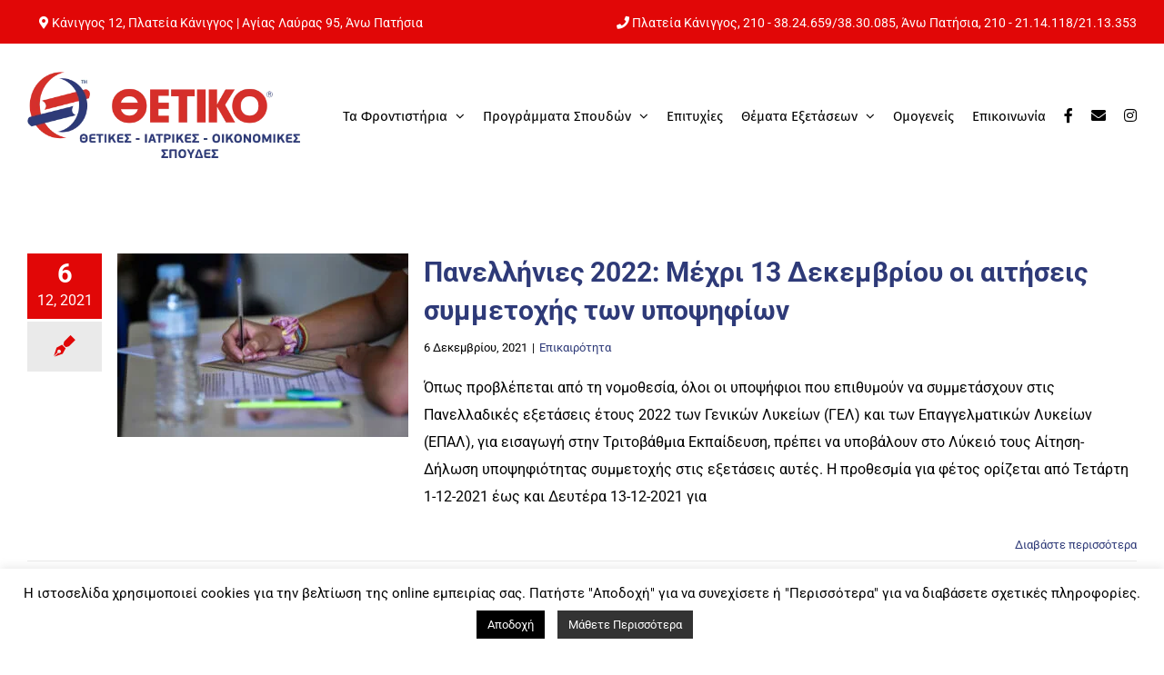

--- FILE ---
content_type: text/html; charset=UTF-8
request_url: https://www.thetiko.gr/tag/%CE%B5%CE%B2%CE%B5/page/3/
body_size: 31338
content:
<!DOCTYPE html>
<html class="avada-html-layout-wide avada-html-header-position-top avada-html-is-archive" lang="el" prefix="og: http://ogp.me/ns# fb: http://ogp.me/ns/fb#">
<head>
	<meta http-equiv="X-UA-Compatible" content="IE=edge">
	<meta http-equiv="Content-Type" content="text/html; charset=utf-8">
	<meta name="viewport" content="width=device-width, initial-scale=1">
	<style id="awlb-live-editor">.fusion-builder-live .fusion-builder-live-toolbar .fusion-toolbar-nav > li.fusion-branding .fusion-builder-logo-wrapper .fusiona-avada-logo {background: url( https://www.thetiko.gr/wp-content/uploads/2020/04/athago_logo_x2.png ) no-repeat center !important;
				background-size: contain !important;
				width: 30px;
				height: 30px;}.fusion-builder-live .fusion-builder-live-toolbar .fusion-toolbar-nav > li.fusion-branding .fusion-builder-logo-wrapper .fusiona-avada-logo:before {
					display: none;
				}</style><meta name='robots' content='index, follow, max-image-preview:large, max-snippet:-1, max-video-preview:-1'>
	<!-- Pixel Cat Facebook Pixel Code -->
	<script>
	!function(f,b,e,v,n,t,s){if(f.fbq)return;n=f.fbq=function(){n.callMethod?
	n.callMethod.apply(n,arguments):n.queue.push(arguments)};if(!f._fbq)f._fbq=n;
	n.push=n;n.loaded=!0;n.version='2.0';n.queue=[];t=b.createElement(e);t.async=!0;
	t.src=v;s=b.getElementsByTagName(e)[0];s.parentNode.insertBefore(t,s)}(window,
	document,'script','https://connect.facebook.net/en_US/fbevents.js' );
	fbq( 'init', '539575514998049' );	</script>
	<!-- DO NOT MODIFY -->
	<!-- End Facebook Pixel Code -->
	
	<!-- This site is optimized with the Yoast SEO plugin v26.6 - https://yoast.com/wordpress/plugins/seo/ -->
	<title>ΕΒΕ Archives - Σελίδα 3 από 3 - ΘΕΤΙΚΟ</title>
	<link rel="canonical" href="https://www.thetiko.gr/tag/εβε/page/3/">
	<link rel="prev" href="https://www.thetiko.gr/tag/%ce%b5%ce%b2%ce%b5/page/2/">
	<meta property="og:locale" content="el_GR">
	<meta property="og:type" content="article">
	<meta property="og:title" content="ΕΒΕ Archives - Σελίδα 3 από 3 - ΘΕΤΙΚΟ">
	<meta property="og:url" content="https://www.thetiko.gr/tag/εβε/">
	<meta property="og:site_name" content="ΘΕΤΙΚΟ">
	<meta name="twitter:card" content="summary_large_image">
	<script type="application/ld+json" class="yoast-schema-graph">{"@context":"https://schema.org","@graph":[{"@type":"CollectionPage","@id":"https://www.thetiko.gr/tag/%ce%b5%ce%b2%ce%b5/","url":"https://www.thetiko.gr/tag/%ce%b5%ce%b2%ce%b5/page/3/","name":"ΕΒΕ Archives - Σελίδα 3 από 3 - ΘΕΤΙΚΟ","isPartOf":{"@id":"https://www.thetiko.gr/#website"},"primaryImageOfPage":{"@id":"https://www.thetiko.gr/tag/%ce%b5%ce%b2%ce%b5/page/3/#primaryimage"},"image":{"@id":"https://www.thetiko.gr/tag/%ce%b5%ce%b2%ce%b5/page/3/#primaryimage"},"thumbnailUrl":"https://www.thetiko.gr/wp-content/uploads/2021/12/pan02.jpg","breadcrumb":{"@id":"https://www.thetiko.gr/tag/%ce%b5%ce%b2%ce%b5/page/3/#breadcrumb"},"inLanguage":"el"},{"@type":"ImageObject","inLanguage":"el","@id":"https://www.thetiko.gr/tag/%ce%b5%ce%b2%ce%b5/page/3/#primaryimage","url":"https://www.thetiko.gr/wp-content/uploads/2021/12/pan02.jpg","contentUrl":"https://www.thetiko.gr/wp-content/uploads/2021/12/pan02.jpg","width":900,"height":600},{"@type":"BreadcrumbList","@id":"https://www.thetiko.gr/tag/%ce%b5%ce%b2%ce%b5/page/3/#breadcrumb","itemListElement":[{"@type":"ListItem","position":1,"name":"Home","item":"https://www.thetiko.gr/"},{"@type":"ListItem","position":2,"name":"ΕΒΕ"}]},{"@type":"WebSite","@id":"https://www.thetiko.gr/#website","url":"https://www.thetiko.gr/","name":"ΘΕΤΙΚΟ","description":"Φροντιστήρια Mέσης Εκπαίδευσης","publisher":{"@id":"https://www.thetiko.gr/#organization"},"potentialAction":[{"@type":"SearchAction","target":{"@type":"EntryPoint","urlTemplate":"https://www.thetiko.gr/?s={search_term_string}"},"query-input":{"@type":"PropertyValueSpecification","valueRequired":true,"valueName":"search_term_string"}}],"inLanguage":"el"},{"@type":"Organization","@id":"https://www.thetiko.gr/#organization","name":"Φροντιστήρια Θετικό","url":"https://www.thetiko.gr/","logo":{"@type":"ImageObject","inLanguage":"el","@id":"https://www.thetiko.gr/#/schema/logo/image/","url":"https://www.thetiko.gr/wp-content/uploads/2020/02/LOGO_THETIKOf.png","contentUrl":"https://www.thetiko.gr/wp-content/uploads/2020/02/LOGO_THETIKOf.png","width":478,"height":152,"caption":"Φροντιστήρια Θετικό"},"image":{"@id":"https://www.thetiko.gr/#/schema/logo/image/"},"sameAs":["https://www.facebook.com/thetikogr","https://www.instagram.com/thetikogr/"]}]}</script>
	<!-- / Yoast SEO plugin. -->


<link rel="alternate" type="application/rss+xml" title="Ροή RSS &raquo; ΘΕΤΙΚΟ" href="https://www.thetiko.gr/feed/">
		
		
		
				<link rel="alternate" type="application/rss+xml" title="Ετικέτα ροής ΘΕΤΙΚΟ &raquo; ΕΒΕ" href="https://www.thetiko.gr/tag/%ce%b5%ce%b2%ce%b5/feed/">
				
		<meta property="og:locale" content="el_GR">
		<meta property="og:type" content="article">
		<meta property="og:site_name" content="ΘΕΤΙΚΟ">
		<meta property="og:title" content="ΕΒΕ Archives - Σελίδα 3 από 3 - ΘΕΤΙΚΟ">
				<meta property="og:url" content="https://www.thetiko.gr/%ce%b1%ce%af%cf%84%ce%b7%cf%83%ce%b7-2022-%ce%be%ce%b5%ce%ba%ce%b9%ce%bd%ce%bf%cf%8d%ce%bd-%ce%b1%cf%80%cf%8c-1-%ce%b4%ce%b5%ce%ba%ce%b5%ce%bc%ce%b2%cf%81%ce%af%ce%bf/">
																				<meta property="og:image" content="https://www.thetiko.gr/wp-content/uploads/2021/12/pan02.jpg">
		<meta property="og:image:width" content="900">
		<meta property="og:image:height" content="600">
		<meta property="og:image:type" content="image/jpeg">
				<style id='wp-img-auto-sizes-contain-inline-css'>
img:is([sizes=auto i],[sizes^="auto," i]){contain-intrinsic-size:3000px 1500px}
/*# sourceURL=wp-img-auto-sizes-contain-inline-css */
</style>
<link rel='stylesheet' id='cookie-law-info-css' href='https://www.thetiko.gr/wp-content/plugins/cookie-law-info/legacy/public/css/cookie-law-info-public.css' media='all'>
<link rel='stylesheet' id='cookie-law-info-gdpr-css' href='https://www.thetiko.gr/wp-content/plugins/cookie-law-info/legacy/public/css/cookie-law-info-gdpr.css' media='all'>
<link rel='stylesheet' id='fusion-dynamic-css-css' href='https://www.thetiko.gr/wp-content/uploads/fusion-styles/dbf366fd2847b3dd1469630049e05339.min.css' media='all'>
<link rel='stylesheet' id='avada-fullwidth-md-css' href='https://www.thetiko.gr/wp-content/plugins/fusion-builder/assets/css/media/fullwidth-md.min.css' media='only screen and (max-width: 1024px)'>
<link rel='stylesheet' id='avada-fullwidth-sm-css' href='https://www.thetiko.gr/wp-content/plugins/fusion-builder/assets/css/media/fullwidth-sm.min.css' media='only screen and (max-width: 640px)'>
<link rel='stylesheet' id='awb-text-path-md-css' href='https://www.thetiko.gr/wp-content/plugins/fusion-builder/assets/css/media/awb-text-path-md.min.css' media='only screen and (max-width: 1024px)'>
<link rel='stylesheet' id='awb-text-path-sm-css' href='https://www.thetiko.gr/wp-content/plugins/fusion-builder/assets/css/media/awb-text-path-sm.min.css' media='only screen and (max-width: 640px)'>
<link rel='stylesheet' id='avada-icon-md-css' href='https://www.thetiko.gr/wp-content/plugins/fusion-builder/assets/css/media/icon-md.min.css' media='only screen and (max-width: 1024px)'>
<link rel='stylesheet' id='avada-icon-sm-css' href='https://www.thetiko.gr/wp-content/plugins/fusion-builder/assets/css/media/icon-sm.min.css' media='only screen and (max-width: 640px)'>
<link rel='stylesheet' id='avada-grid-md-css' href='https://www.thetiko.gr/wp-content/plugins/fusion-builder/assets/css/media/grid-md.min.css' media='only screen and (max-width: 1024px)'>
<link rel='stylesheet' id='avada-grid-sm-css' href='https://www.thetiko.gr/wp-content/plugins/fusion-builder/assets/css/media/grid-sm.min.css' media='only screen and (max-width: 640px)'>
<link rel='stylesheet' id='avada-image-md-css' href='https://www.thetiko.gr/wp-content/plugins/fusion-builder/assets/css/media/image-md.min.css' media='only screen and (max-width: 1024px)'>
<link rel='stylesheet' id='avada-image-sm-css' href='https://www.thetiko.gr/wp-content/plugins/fusion-builder/assets/css/media/image-sm.min.css' media='only screen and (max-width: 640px)'>
<link rel='stylesheet' id='avada-section-separator-md-css' href='https://www.thetiko.gr/wp-content/plugins/fusion-builder/assets/css/media/section-separator-md.min.css' media='only screen and (max-width: 1024px)'>
<link rel='stylesheet' id='avada-section-separator-sm-css' href='https://www.thetiko.gr/wp-content/plugins/fusion-builder/assets/css/media/section-separator-sm.min.css' media='only screen and (max-width: 640px)'>
<link rel='stylesheet' id='avada-tabs-lg-min-css' href='https://www.thetiko.gr/wp-content/plugins/fusion-builder/assets/css/media/tabs-lg-min.min.css' media='only screen and (min-width: 640px)'>
<link rel='stylesheet' id='avada-tabs-lg-max-css' href='https://www.thetiko.gr/wp-content/plugins/fusion-builder/assets/css/media/tabs-lg-max.min.css' media='only screen and (max-width: 640px)'>
<link rel='stylesheet' id='avada-tabs-md-css' href='https://www.thetiko.gr/wp-content/plugins/fusion-builder/assets/css/media/tabs-md.min.css' media='only screen and (max-width: 1024px)'>
<link rel='stylesheet' id='avada-tabs-sm-css' href='https://www.thetiko.gr/wp-content/plugins/fusion-builder/assets/css/media/tabs-sm.min.css' media='only screen and (max-width: 640px)'>
<link rel='stylesheet' id='awb-text-md-css' href='https://www.thetiko.gr/wp-content/plugins/fusion-builder/assets/css/media/text-md.min.css' media='only screen and (max-width: 1024px)'>
<link rel='stylesheet' id='awb-text-sm-css' href='https://www.thetiko.gr/wp-content/plugins/fusion-builder/assets/css/media/text-sm.min.css' media='only screen and (max-width: 640px)'>
<link rel='stylesheet' id='awb-title-md-css' href='https://www.thetiko.gr/wp-content/plugins/fusion-builder/assets/css/media/title-md.min.css' media='only screen and (max-width: 1024px)'>
<link rel='stylesheet' id='awb-title-sm-css' href='https://www.thetiko.gr/wp-content/plugins/fusion-builder/assets/css/media/title-sm.min.css' media='only screen and (max-width: 640px)'>
<link rel='stylesheet' id='awb-layout-colums-md-css' href='https://www.thetiko.gr/wp-content/plugins/fusion-builder/assets/css/media/layout-columns-md.min.css' media='only screen and (max-width: 1024px)'>
<link rel='stylesheet' id='awb-layout-colums-sm-css' href='https://www.thetiko.gr/wp-content/plugins/fusion-builder/assets/css/media/layout-columns-sm.min.css' media='only screen and (max-width: 640px)'>
<link rel='stylesheet' id='avada-max-1c-css' href='https://www.thetiko.gr/wp-content/themes/Avada/assets/css/media/max-1c.min.css' media='only screen and (max-width: 644px)'>
<link rel='stylesheet' id='avada-max-2c-css' href='https://www.thetiko.gr/wp-content/themes/Avada/assets/css/media/max-2c.min.css' media='only screen and (max-width: 735px)'>
<link rel='stylesheet' id='avada-min-2c-max-3c-css' href='https://www.thetiko.gr/wp-content/themes/Avada/assets/css/media/min-2c-max-3c.min.css' media='only screen and (min-width: 735px) and (max-width: 826px)'>
<link rel='stylesheet' id='avada-min-3c-max-4c-css' href='https://www.thetiko.gr/wp-content/themes/Avada/assets/css/media/min-3c-max-4c.min.css' media='only screen and (min-width: 826px) and (max-width: 917px)'>
<link rel='stylesheet' id='avada-min-4c-max-5c-css' href='https://www.thetiko.gr/wp-content/themes/Avada/assets/css/media/min-4c-max-5c.min.css' media='only screen and (min-width: 917px) and (max-width: 1008px)'>
<link rel='stylesheet' id='avada-min-5c-max-6c-css' href='https://www.thetiko.gr/wp-content/themes/Avada/assets/css/media/min-5c-max-6c.min.css' media='only screen and (min-width: 1008px) and (max-width: 1099px)'>
<link rel='stylesheet' id='avada-min-shbp-css' href='https://www.thetiko.gr/wp-content/themes/Avada/assets/css/media/min-shbp.min.css' media='only screen and (min-width: 1100px)'>
<link rel='stylesheet' id='avada-min-shbp-header-legacy-css' href='https://www.thetiko.gr/wp-content/themes/Avada/assets/css/media/min-shbp-header-legacy.min.css' media='only screen and (min-width: 1100px)'>
<link rel='stylesheet' id='avada-max-shbp-css' href='https://www.thetiko.gr/wp-content/themes/Avada/assets/css/media/max-shbp.min.css' media='only screen and (max-width: 1099px)'>
<link rel='stylesheet' id='avada-max-shbp-header-legacy-css' href='https://www.thetiko.gr/wp-content/themes/Avada/assets/css/media/max-shbp-header-legacy.min.css' media='only screen and (max-width: 1099px)'>
<link rel='stylesheet' id='avada-max-sh-shbp-css' href='https://www.thetiko.gr/wp-content/themes/Avada/assets/css/media/max-sh-shbp.min.css' media='only screen and (max-width: 1099px)'>
<link rel='stylesheet' id='avada-max-sh-shbp-header-legacy-css' href='https://www.thetiko.gr/wp-content/themes/Avada/assets/css/media/max-sh-shbp-header-legacy.min.css' media='only screen and (max-width: 1099px)'>
<link rel='stylesheet' id='avada-min-768-max-1024-p-css' href='https://www.thetiko.gr/wp-content/themes/Avada/assets/css/media/min-768-max-1024-p.min.css' media='only screen and (min-device-width: 768px) and (max-device-width: 1024px) and (orientation: portrait)'>
<link rel='stylesheet' id='avada-min-768-max-1024-p-header-legacy-css' href='https://www.thetiko.gr/wp-content/themes/Avada/assets/css/media/min-768-max-1024-p-header-legacy.min.css' media='only screen and (min-device-width: 768px) and (max-device-width: 1024px) and (orientation: portrait)'>
<link rel='stylesheet' id='avada-min-768-max-1024-l-css' href='https://www.thetiko.gr/wp-content/themes/Avada/assets/css/media/min-768-max-1024-l.min.css' media='only screen and (min-device-width: 768px) and (max-device-width: 1024px) and (orientation: landscape)'>
<link rel='stylesheet' id='avada-min-768-max-1024-l-header-legacy-css' href='https://www.thetiko.gr/wp-content/themes/Avada/assets/css/media/min-768-max-1024-l-header-legacy.min.css' media='only screen and (min-device-width: 768px) and (max-device-width: 1024px) and (orientation: landscape)'>
<link rel='stylesheet' id='avada-max-sh-cbp-css' href='https://www.thetiko.gr/wp-content/themes/Avada/assets/css/media/max-sh-cbp.min.css' media='only screen and (max-width: 800px)'>
<link rel='stylesheet' id='avada-max-sh-sbp-css' href='https://www.thetiko.gr/wp-content/themes/Avada/assets/css/media/max-sh-sbp.min.css' media='only screen and (max-width: 800px)'>
<link rel='stylesheet' id='avada-max-sh-640-css' href='https://www.thetiko.gr/wp-content/themes/Avada/assets/css/media/max-sh-640.min.css' media='only screen and (max-width: 640px)'>
<link rel='stylesheet' id='avada-max-shbp-18-css' href='https://www.thetiko.gr/wp-content/themes/Avada/assets/css/media/max-shbp-18.min.css' media='only screen and (max-width: 1081px)'>
<link rel='stylesheet' id='avada-max-shbp-32-css' href='https://www.thetiko.gr/wp-content/themes/Avada/assets/css/media/max-shbp-32.min.css' media='only screen and (max-width: 1067px)'>
<link rel='stylesheet' id='avada-min-sh-cbp-css' href='https://www.thetiko.gr/wp-content/themes/Avada/assets/css/media/min-sh-cbp.min.css' media='only screen and (min-width: 800px)'>
<link rel='stylesheet' id='avada-max-640-css' href='https://www.thetiko.gr/wp-content/themes/Avada/assets/css/media/max-640.min.css' media='only screen and (max-device-width: 640px)'>
<link rel='stylesheet' id='avada-max-main-css' href='https://www.thetiko.gr/wp-content/themes/Avada/assets/css/media/max-main.min.css' media='only screen and (max-width: 1099px)'>
<link rel='stylesheet' id='avada-max-cbp-css' href='https://www.thetiko.gr/wp-content/themes/Avada/assets/css/media/max-cbp.min.css' media='only screen and (max-width: 800px)'>
<link rel='stylesheet' id='avada-max-sh-cbp-cf7-css' href='https://www.thetiko.gr/wp-content/themes/Avada/assets/css/media/max-sh-cbp-cf7.min.css' media='only screen and (max-width: 800px)'>
<link rel='stylesheet' id='fb-max-sh-cbp-css' href='https://www.thetiko.gr/wp-content/plugins/fusion-builder/assets/css/media/max-sh-cbp.min.css' media='only screen and (max-width: 800px)'>
<link rel='stylesheet' id='fb-min-768-max-1024-p-css' href='https://www.thetiko.gr/wp-content/plugins/fusion-builder/assets/css/media/min-768-max-1024-p.min.css' media='only screen and (min-device-width: 768px) and (max-device-width: 1024px) and (orientation: portrait)'>
<link rel='stylesheet' id='fb-max-640-css' href='https://www.thetiko.gr/wp-content/plugins/fusion-builder/assets/css/media/max-640.min.css' media='only screen and (max-device-width: 640px)'>
<link rel='stylesheet' id='fb-max-1c-css' href='https://www.thetiko.gr/wp-content/plugins/fusion-builder/assets/css/media/max-1c.css' media='only screen and (max-width: 644px)'>
<link rel='stylesheet' id='fb-max-2c-css' href='https://www.thetiko.gr/wp-content/plugins/fusion-builder/assets/css/media/max-2c.css' media='only screen and (max-width: 735px)'>
<link rel='stylesheet' id='fb-min-2c-max-3c-css' href='https://www.thetiko.gr/wp-content/plugins/fusion-builder/assets/css/media/min-2c-max-3c.css' media='only screen and (min-width: 735px) and (max-width: 826px)'>
<link rel='stylesheet' id='fb-min-3c-max-4c-css' href='https://www.thetiko.gr/wp-content/plugins/fusion-builder/assets/css/media/min-3c-max-4c.css' media='only screen and (min-width: 826px) and (max-width: 917px)'>
<link rel='stylesheet' id='fb-min-4c-max-5c-css' href='https://www.thetiko.gr/wp-content/plugins/fusion-builder/assets/css/media/min-4c-max-5c.css' media='only screen and (min-width: 917px) and (max-width: 1008px)'>
<link rel='stylesheet' id='fb-min-5c-max-6c-css' href='https://www.thetiko.gr/wp-content/plugins/fusion-builder/assets/css/media/min-5c-max-6c.css' media='only screen and (min-width: 1008px) and (max-width: 1099px)'>
<link rel='stylesheet' id='avada-off-canvas-md-css' href='https://www.thetiko.gr/wp-content/plugins/fusion-builder/assets/css/media/off-canvas-md.min.css' media='only screen and (max-width: 1024px)'>
<link rel='stylesheet' id='avada-off-canvas-sm-css' href='https://www.thetiko.gr/wp-content/plugins/fusion-builder/assets/css/media/off-canvas-sm.min.css' media='only screen and (max-width: 640px)'>
<script src="https://www.thetiko.gr/wp-includes/js/jquery/jquery.min.js" id="jquery-core-js"></script>
<script src="https://www.thetiko.gr/wp-includes/js/jquery/jquery-migrate.min.js" id="jquery-migrate-js"></script>
<script id="cookie-law-info-js-extra">
var Cli_Data = {"nn_cookie_ids":[],"cookielist":[],"non_necessary_cookies":[],"ccpaEnabled":"","ccpaRegionBased":"","ccpaBarEnabled":"","strictlyEnabled":["necessary","obligatoire"],"ccpaType":"gdpr","js_blocking":"","custom_integration":"","triggerDomRefresh":"","secure_cookies":""};
var cli_cookiebar_settings = {"animate_speed_hide":"500","animate_speed_show":"500","background":"#FFF","border":"#b1a6a6c2","border_on":"","button_1_button_colour":"#000","button_1_button_hover":"#000000","button_1_link_colour":"#fff","button_1_as_button":"1","button_1_new_win":"","button_2_button_colour":"#333","button_2_button_hover":"#292929","button_2_link_colour":"#ffffff","button_2_as_button":"1","button_2_hidebar":"","button_3_button_colour":"#000","button_3_button_hover":"#000000","button_3_link_colour":"#fff","button_3_as_button":"1","button_3_new_win":"","button_4_button_colour":"#000","button_4_button_hover":"#000000","button_4_link_colour":"#62a329","button_4_as_button":"","button_7_button_colour":"#61a229","button_7_button_hover":"#4e8221","button_7_link_colour":"#fff","button_7_as_button":"1","button_7_new_win":"","font_family":"inherit","header_fix":"","notify_animate_hide":"1","notify_animate_show":"","notify_div_id":"#cookie-law-info-bar","notify_position_horizontal":"left","notify_position_vertical":"bottom","scroll_close":"","scroll_close_reload":"","accept_close_reload":"","reject_close_reload":"","showagain_tab":"1","showagain_background":"#fff","showagain_border":"#000","showagain_div_id":"#cookie-law-info-again","showagain_x_position":"100px","text":"#000","show_once_yn":"","show_once":"10000","logging_on":"","as_popup":"","popup_overlay":"1","bar_heading_text":"","cookie_bar_as":"banner","popup_showagain_position":"bottom-right","widget_position":"left"};
var log_object = {"ajax_url":"https://www.thetiko.gr/wp-admin/admin-ajax.php"};
//# sourceURL=cookie-law-info-js-extra
</script>
<script src="https://www.thetiko.gr/wp-content/plugins/cookie-law-info/legacy/public/js/cookie-law-info-public.js" id="cookie-law-info-js"></script>
<link rel="https://api.w.org/" href="https://www.thetiko.gr/wp-json/" ><link rel="alternate" title="JSON" type="application/json" href="https://www.thetiko.gr/wp-json/wp/v2/tags/102" ><link rel="EditURI" type="application/rsd+xml" title="RSD" href="https://www.thetiko.gr/xmlrpc.php?rsd">
<meta name="generator" content="WordPress 6.9">
<meta name="ti-site-data" content="[base64]" ><style id="css-fb-visibility">@media screen and (max-width: 640px){.fusion-no-small-visibility{display:none !important;}body .sm-text-align-center{text-align:center !important;}body .sm-text-align-left{text-align:left !important;}body .sm-text-align-right{text-align:right !important;}body .sm-text-align-justify{text-align:justify !important;}body .sm-flex-align-center{justify-content:center !important;}body .sm-flex-align-flex-start{justify-content:flex-start !important;}body .sm-flex-align-flex-end{justify-content:flex-end !important;}body .sm-mx-auto{margin-left:auto !important;margin-right:auto !important;}body .sm-ml-auto{margin-left:auto !important;}body .sm-mr-auto{margin-right:auto !important;}body .fusion-absolute-position-small{position:absolute;width:100%;}.awb-sticky.awb-sticky-small{ position: sticky; top: var(--awb-sticky-offset,0); }}@media screen and (min-width: 641px) and (max-width: 1024px){.fusion-no-medium-visibility{display:none !important;}body .md-text-align-center{text-align:center !important;}body .md-text-align-left{text-align:left !important;}body .md-text-align-right{text-align:right !important;}body .md-text-align-justify{text-align:justify !important;}body .md-flex-align-center{justify-content:center !important;}body .md-flex-align-flex-start{justify-content:flex-start !important;}body .md-flex-align-flex-end{justify-content:flex-end !important;}body .md-mx-auto{margin-left:auto !important;margin-right:auto !important;}body .md-ml-auto{margin-left:auto !important;}body .md-mr-auto{margin-right:auto !important;}body .fusion-absolute-position-medium{position:absolute;width:100%;}.awb-sticky.awb-sticky-medium{ position: sticky; top: var(--awb-sticky-offset,0); }}@media screen and (min-width: 1025px){.fusion-no-large-visibility{display:none !important;}body .lg-text-align-center{text-align:center !important;}body .lg-text-align-left{text-align:left !important;}body .lg-text-align-right{text-align:right !important;}body .lg-text-align-justify{text-align:justify !important;}body .lg-flex-align-center{justify-content:center !important;}body .lg-flex-align-flex-start{justify-content:flex-start !important;}body .lg-flex-align-flex-end{justify-content:flex-end !important;}body .lg-mx-auto{margin-left:auto !important;margin-right:auto !important;}body .lg-ml-auto{margin-left:auto !important;}body .lg-mr-auto{margin-right:auto !important;}body .fusion-absolute-position-large{position:absolute;width:100%;}.awb-sticky.awb-sticky-large{ position: sticky; top: var(--awb-sticky-offset,0); }}</style><link rel="icon" href="https://www.thetiko.gr/wp-content/uploads/2020/02/cropped-for-top-32x32.png" sizes="32x32">
<link rel="icon" href="https://www.thetiko.gr/wp-content/uploads/2020/02/cropped-for-top-192x192.png" sizes="192x192">
<link rel="apple-touch-icon" href="https://www.thetiko.gr/wp-content/uploads/2020/02/cropped-for-top-180x180.png">
<meta name="msapplication-TileImage" content="https://www.thetiko.gr/wp-content/uploads/2020/02/cropped-for-top-270x270.png">
		<style id="wp-custom-css">
			.testimonials-shortcode-blockquote div h5{
	 padding: 20px 20px 30px 30px ;
	color: white;
	text-align: center
}
#media_image-2 h4, #media_image-3 h4,#media_image-4 h4{
	display:none;
}
.textwidget h5{
	color:white;
}


@media only screen and (max-width: 500px) {
	#menu-top-menu-info{
		margin: 12px 20px;
	}
	#menu-top-menu-info .menu-text{
		 text-align: center;
	}
	.fusion-contact-info-phone-number {
		text-align: center;
	}
	
	.fusion-body .fusion-layout-column:not(.fusion-flex-column){
		width: 98%!important;
	}
	.fusion-text{
		text-align:center;
		font-size: 0.85em;
	}
	.fusion-button-text{
		font-size: 0.85em;
	}
	.title-heading-left{
		text-align: center !important;
	}
	.fusion-toggle-heading{
		font-size: 0.85em !important;
	}

}
  		</style>
				<script>
			var doc = document.documentElement;
			doc.setAttribute( 'data-useragent', navigator.userAgent );
		</script>
		<!-- Global site tag (gtag.js) - Google Analytics -->
<script async src="https://www.googletagmanager.com/gtag/js?id=UA-77400969-1"></script>
<script>
  window.dataLayer = window.dataLayer || [];
  function gtag(){dataLayer.push(arguments);}
  gtag('js', new Date());

  gtag('config', 'UA-77400969-1');
</script>
	<style id='global-styles-inline-css'>
:root{--wp--preset--aspect-ratio--square: 1;--wp--preset--aspect-ratio--4-3: 4/3;--wp--preset--aspect-ratio--3-4: 3/4;--wp--preset--aspect-ratio--3-2: 3/2;--wp--preset--aspect-ratio--2-3: 2/3;--wp--preset--aspect-ratio--16-9: 16/9;--wp--preset--aspect-ratio--9-16: 9/16;--wp--preset--color--black: #000000;--wp--preset--color--cyan-bluish-gray: #abb8c3;--wp--preset--color--white: #ffffff;--wp--preset--color--pale-pink: #f78da7;--wp--preset--color--vivid-red: #cf2e2e;--wp--preset--color--luminous-vivid-orange: #ff6900;--wp--preset--color--luminous-vivid-amber: #fcb900;--wp--preset--color--light-green-cyan: #7bdcb5;--wp--preset--color--vivid-green-cyan: #00d084;--wp--preset--color--pale-cyan-blue: #8ed1fc;--wp--preset--color--vivid-cyan-blue: #0693e3;--wp--preset--color--vivid-purple: #9b51e0;--wp--preset--color--awb-color-1: rgba(255,255,255,1);--wp--preset--color--awb-color-2: rgba(242,242,242,1);--wp--preset--color--awb-color-3: rgba(234,234,234,1);--wp--preset--color--awb-color-4: rgba(112,112,112,1);--wp--preset--color--awb-color-5: rgba(46,58,120,1);--wp--preset--color--awb-color-6: rgba(225,7,7,1);--wp--preset--color--awb-color-7: rgba(51,51,51,1);--wp--preset--color--awb-color-8: rgba(25,25,25,1);--wp--preset--color--awb-color-custom-10: rgba(255,141,97,1);--wp--preset--color--awb-color-custom-11: rgba(0,0,0,1);--wp--preset--color--awb-color-custom-12: rgba(246,246,246,1);--wp--preset--color--awb-color-custom-13: rgba(232,7,7,1);--wp--preset--color--awb-color-custom-14: rgba(226,226,226,1);--wp--preset--color--awb-color-custom-15: rgba(128,128,128,1);--wp--preset--color--awb-color-custom-16: rgba(242,242,242,0.8);--wp--preset--gradient--vivid-cyan-blue-to-vivid-purple: linear-gradient(135deg,rgb(6,147,227) 0%,rgb(155,81,224) 100%);--wp--preset--gradient--light-green-cyan-to-vivid-green-cyan: linear-gradient(135deg,rgb(122,220,180) 0%,rgb(0,208,130) 100%);--wp--preset--gradient--luminous-vivid-amber-to-luminous-vivid-orange: linear-gradient(135deg,rgb(252,185,0) 0%,rgb(255,105,0) 100%);--wp--preset--gradient--luminous-vivid-orange-to-vivid-red: linear-gradient(135deg,rgb(255,105,0) 0%,rgb(207,46,46) 100%);--wp--preset--gradient--very-light-gray-to-cyan-bluish-gray: linear-gradient(135deg,rgb(238,238,238) 0%,rgb(169,184,195) 100%);--wp--preset--gradient--cool-to-warm-spectrum: linear-gradient(135deg,rgb(74,234,220) 0%,rgb(151,120,209) 20%,rgb(207,42,186) 40%,rgb(238,44,130) 60%,rgb(251,105,98) 80%,rgb(254,248,76) 100%);--wp--preset--gradient--blush-light-purple: linear-gradient(135deg,rgb(255,206,236) 0%,rgb(152,150,240) 100%);--wp--preset--gradient--blush-bordeaux: linear-gradient(135deg,rgb(254,205,165) 0%,rgb(254,45,45) 50%,rgb(107,0,62) 100%);--wp--preset--gradient--luminous-dusk: linear-gradient(135deg,rgb(255,203,112) 0%,rgb(199,81,192) 50%,rgb(65,88,208) 100%);--wp--preset--gradient--pale-ocean: linear-gradient(135deg,rgb(255,245,203) 0%,rgb(182,227,212) 50%,rgb(51,167,181) 100%);--wp--preset--gradient--electric-grass: linear-gradient(135deg,rgb(202,248,128) 0%,rgb(113,206,126) 100%);--wp--preset--gradient--midnight: linear-gradient(135deg,rgb(2,3,129) 0%,rgb(40,116,252) 100%);--wp--preset--font-size--small: 12px;--wp--preset--font-size--medium: 20px;--wp--preset--font-size--large: 24px;--wp--preset--font-size--x-large: 42px;--wp--preset--font-size--normal: 16px;--wp--preset--font-size--xlarge: 32px;--wp--preset--font-size--huge: 48px;--wp--preset--spacing--20: 0.44rem;--wp--preset--spacing--30: 0.67rem;--wp--preset--spacing--40: 1rem;--wp--preset--spacing--50: 1.5rem;--wp--preset--spacing--60: 2.25rem;--wp--preset--spacing--70: 3.38rem;--wp--preset--spacing--80: 5.06rem;--wp--preset--shadow--natural: 6px 6px 9px rgba(0, 0, 0, 0.2);--wp--preset--shadow--deep: 12px 12px 50px rgba(0, 0, 0, 0.4);--wp--preset--shadow--sharp: 6px 6px 0px rgba(0, 0, 0, 0.2);--wp--preset--shadow--outlined: 6px 6px 0px -3px rgb(255, 255, 255), 6px 6px rgb(0, 0, 0);--wp--preset--shadow--crisp: 6px 6px 0px rgb(0, 0, 0);}:where(.is-layout-flex){gap: 0.5em;}:where(.is-layout-grid){gap: 0.5em;}body .is-layout-flex{display: flex;}.is-layout-flex{flex-wrap: wrap;align-items: center;}.is-layout-flex > :is(*, div){margin: 0;}body .is-layout-grid{display: grid;}.is-layout-grid > :is(*, div){margin: 0;}:where(.wp-block-columns.is-layout-flex){gap: 2em;}:where(.wp-block-columns.is-layout-grid){gap: 2em;}:where(.wp-block-post-template.is-layout-flex){gap: 1.25em;}:where(.wp-block-post-template.is-layout-grid){gap: 1.25em;}.has-black-color{color: var(--wp--preset--color--black) !important;}.has-cyan-bluish-gray-color{color: var(--wp--preset--color--cyan-bluish-gray) !important;}.has-white-color{color: var(--wp--preset--color--white) !important;}.has-pale-pink-color{color: var(--wp--preset--color--pale-pink) !important;}.has-vivid-red-color{color: var(--wp--preset--color--vivid-red) !important;}.has-luminous-vivid-orange-color{color: var(--wp--preset--color--luminous-vivid-orange) !important;}.has-luminous-vivid-amber-color{color: var(--wp--preset--color--luminous-vivid-amber) !important;}.has-light-green-cyan-color{color: var(--wp--preset--color--light-green-cyan) !important;}.has-vivid-green-cyan-color{color: var(--wp--preset--color--vivid-green-cyan) !important;}.has-pale-cyan-blue-color{color: var(--wp--preset--color--pale-cyan-blue) !important;}.has-vivid-cyan-blue-color{color: var(--wp--preset--color--vivid-cyan-blue) !important;}.has-vivid-purple-color{color: var(--wp--preset--color--vivid-purple) !important;}.has-black-background-color{background-color: var(--wp--preset--color--black) !important;}.has-cyan-bluish-gray-background-color{background-color: var(--wp--preset--color--cyan-bluish-gray) !important;}.has-white-background-color{background-color: var(--wp--preset--color--white) !important;}.has-pale-pink-background-color{background-color: var(--wp--preset--color--pale-pink) !important;}.has-vivid-red-background-color{background-color: var(--wp--preset--color--vivid-red) !important;}.has-luminous-vivid-orange-background-color{background-color: var(--wp--preset--color--luminous-vivid-orange) !important;}.has-luminous-vivid-amber-background-color{background-color: var(--wp--preset--color--luminous-vivid-amber) !important;}.has-light-green-cyan-background-color{background-color: var(--wp--preset--color--light-green-cyan) !important;}.has-vivid-green-cyan-background-color{background-color: var(--wp--preset--color--vivid-green-cyan) !important;}.has-pale-cyan-blue-background-color{background-color: var(--wp--preset--color--pale-cyan-blue) !important;}.has-vivid-cyan-blue-background-color{background-color: var(--wp--preset--color--vivid-cyan-blue) !important;}.has-vivid-purple-background-color{background-color: var(--wp--preset--color--vivid-purple) !important;}.has-black-border-color{border-color: var(--wp--preset--color--black) !important;}.has-cyan-bluish-gray-border-color{border-color: var(--wp--preset--color--cyan-bluish-gray) !important;}.has-white-border-color{border-color: var(--wp--preset--color--white) !important;}.has-pale-pink-border-color{border-color: var(--wp--preset--color--pale-pink) !important;}.has-vivid-red-border-color{border-color: var(--wp--preset--color--vivid-red) !important;}.has-luminous-vivid-orange-border-color{border-color: var(--wp--preset--color--luminous-vivid-orange) !important;}.has-luminous-vivid-amber-border-color{border-color: var(--wp--preset--color--luminous-vivid-amber) !important;}.has-light-green-cyan-border-color{border-color: var(--wp--preset--color--light-green-cyan) !important;}.has-vivid-green-cyan-border-color{border-color: var(--wp--preset--color--vivid-green-cyan) !important;}.has-pale-cyan-blue-border-color{border-color: var(--wp--preset--color--pale-cyan-blue) !important;}.has-vivid-cyan-blue-border-color{border-color: var(--wp--preset--color--vivid-cyan-blue) !important;}.has-vivid-purple-border-color{border-color: var(--wp--preset--color--vivid-purple) !important;}.has-vivid-cyan-blue-to-vivid-purple-gradient-background{background: var(--wp--preset--gradient--vivid-cyan-blue-to-vivid-purple) !important;}.has-light-green-cyan-to-vivid-green-cyan-gradient-background{background: var(--wp--preset--gradient--light-green-cyan-to-vivid-green-cyan) !important;}.has-luminous-vivid-amber-to-luminous-vivid-orange-gradient-background{background: var(--wp--preset--gradient--luminous-vivid-amber-to-luminous-vivid-orange) !important;}.has-luminous-vivid-orange-to-vivid-red-gradient-background{background: var(--wp--preset--gradient--luminous-vivid-orange-to-vivid-red) !important;}.has-very-light-gray-to-cyan-bluish-gray-gradient-background{background: var(--wp--preset--gradient--very-light-gray-to-cyan-bluish-gray) !important;}.has-cool-to-warm-spectrum-gradient-background{background: var(--wp--preset--gradient--cool-to-warm-spectrum) !important;}.has-blush-light-purple-gradient-background{background: var(--wp--preset--gradient--blush-light-purple) !important;}.has-blush-bordeaux-gradient-background{background: var(--wp--preset--gradient--blush-bordeaux) !important;}.has-luminous-dusk-gradient-background{background: var(--wp--preset--gradient--luminous-dusk) !important;}.has-pale-ocean-gradient-background{background: var(--wp--preset--gradient--pale-ocean) !important;}.has-electric-grass-gradient-background{background: var(--wp--preset--gradient--electric-grass) !important;}.has-midnight-gradient-background{background: var(--wp--preset--gradient--midnight) !important;}.has-small-font-size{font-size: var(--wp--preset--font-size--small) !important;}.has-medium-font-size{font-size: var(--wp--preset--font-size--medium) !important;}.has-large-font-size{font-size: var(--wp--preset--font-size--large) !important;}.has-x-large-font-size{font-size: var(--wp--preset--font-size--x-large) !important;}
/*# sourceURL=global-styles-inline-css */
</style>
</head>

<body class="archive paged tag tag-102 paged-3 tag-paged-3 wp-theme-Avada wp-child-theme-Avada-Child-Theme fusion-image-hovers fusion-pagination-sizing fusion-button_type-flat fusion-button_span-yes fusion-button_gradient-linear avada-image-rollover-circle-yes avada-image-rollover-yes avada-image-rollover-direction-center_horiz fusion-body ltr no-tablet-sticky-header no-mobile-sticky-header no-mobile-slidingbar no-desktop-totop no-mobile-totop avada-has-rev-slider-styles fusion-disable-outline fusion-sub-menu-fade mobile-logo-pos-left layout-wide-mode avada-has-boxed-modal-shadow-none layout-scroll-offset-full avada-has-zero-margin-offset-top fusion-top-header menu-text-align-center mobile-menu-design-modern fusion-show-pagination-text fusion-header-layout-v2 avada-responsive avada-footer-fx-none avada-menu-highlight-style-bottombar fusion-search-form-classic fusion-main-menu-search-dropdown fusion-avatar-square avada-dropdown-styles avada-blog-layout-medium alternate avada-blog-archive-layout-medium alternate avada-header-shadow-no avada-menu-icon-position-left avada-has-megamenu-shadow avada-has-mainmenu-dropdown-divider avada-has-pagetitle-bg-full avada-has-megamenu-item-divider avada-has-titlebar-hide avada-header-border-color-full-transparent avada-has-pagination-padding avada-flyout-menu-direction-fade avada-ec-views-v1" data-awb-post-id="4053">
		<a class="skip-link screen-reader-text" href="#content">Μετάβαση στο περιεχόμενο</a>

	<div id="boxed-wrapper">
		
		<div id="wrapper" class="fusion-wrapper">
			<div id="home" style="position:relative;top:-1px;"></div>
							
					
			<header class="fusion-header-wrapper">
				<div class="fusion-header-v2 fusion-logo-alignment fusion-logo-left fusion-sticky-menu- fusion-sticky-logo- fusion-mobile-logo-  fusion-mobile-menu-design-modern">
					
<div class="fusion-secondary-header">
	<div class="fusion-row">
					<div class="fusion-alignleft">
				<nav class="fusion-secondary-menu"   aria-label="Secondary Menu"><ul id="menu-top-menu-info" class="menu"><li  id="menu-item-2265"  class="menu-item menu-item-type-post_type menu-item-object-page menu-item-2265"  data-item-id="2265"><a  href="https://www.thetiko.gr/contact-us/" class="fusion-bottombar-highlight"><span class="menu-text"><i class="fa fa-map-marker">  </i> Κάνιγγος 12, Πλατεία Κάνιγγος | Αγίας Λαύρας 95, Άνω Πατήσια</span></a></li></ul></nav><nav class="fusion-mobile-nav-holder fusion-mobile-menu-text-align-left" aria-label="Secondary Mobile Menu"></nav>			</div>
							<div class="fusion-alignright">
				<div class="fusion-contact-info"><span class="fusion-contact-info-phone-number"><i class="fa fa-phone"></i> Πλατεία Κάνιγγος, <a href="tel:2103824659">210 - 38.24.659</a>/<a href="tel:210383085">38.30.085</a>, Άνω Πατήσια, <a href="tel:2102114118">210 - 21.14.118</a>/<a href="tel:2102113353">21.13.353</a></span></div>			</div>
			</div>
</div>
<div class="fusion-header-sticky-height"></div>
<div class="fusion-header">
	<div class="fusion-row">
					<div class="fusion-logo" data-margin-top="31px" data-margin-bottom="31px" data-margin-left="0px" data-margin-right="0px">
			<a class="fusion-logo-link"  href="https://www.thetiko.gr/" >

						<!-- standard logo -->
			<img src="https://www.thetiko.gr/wp-content/uploads/2020/02/LOGO_THETIKOf.png" srcset="https://www.thetiko.gr/wp-content/uploads/2020/02/LOGO_THETIKOf.png 1x, https://www.thetiko.gr/wp-content/uploads/2020/02/LOGO_THETIKOf.png 2x" width="478" height="152" style="max-height:152px;height:auto;" alt="ΘΕΤΙΚΟ Λογότυπο" data-retina_logo_url="https://www.thetiko.gr/wp-content/uploads/2020/02/LOGO_THETIKOf.png" class="fusion-standard-logo">

			
					</a>
		</div>		<nav class="fusion-main-menu" aria-label="Main Menu"><ul id="menu-main-menu" class="fusion-menu"><li  id="menu-item-2269"  class="menu-item menu-item-type-post_type menu-item-object-page menu-item-home menu-item-has-children menu-item-2269 fusion-megamenu-menu "  data-item-id="2269"><a  href="https://www.thetiko.gr/" class="fusion-bottombar-highlight"><span class="menu-text">Τα Φροντιστήρια</span> <span class="fusion-caret"><i class="fusion-dropdown-indicator" aria-hidden="true"></i></span></a><div class="fusion-megamenu-wrapper fusion-columns-3 columns-per-row-3 columns-3 col-span-12 fusion-megamenu-fullwidth fusion-megamenu-width-site-width"><div class="row"><div class="fusion-megamenu-holder" style="width:1240px;" data-width="1240px"><ul class="fusion-megamenu"><li  id="menu-item-2305"  class="menu-item menu-item-type-custom menu-item-object-custom menu-item-has-children menu-item-2305 fusion-megamenu-submenu fusion-megamenu-columns-3 col-lg-4 col-md-4 col-sm-4" ><div class='fusion-megamenu-title'><span class="awb-justify-title">ΠΟΙΟΙ ΕΙΜΑΣΤΕ</span></div><ul class="sub-menu"><li  id="menu-item-2308"  class="menu-item menu-item-type-post_type menu-item-object-page menu-item-2308" ><a  href="https://www.thetiko.gr/%ce%b7-%cf%86%ce%b9%ce%bb%ce%bf%cf%83%ce%bf%cf%86%ce%af%ce%b1-%ce%bc%ce%b1%cf%82/" class="fusion-bottombar-highlight"><span><span class="fusion-megamenu-bullet"></span>Η Φιλοσοφία μας</span></a></li><li  id="menu-item-2309"  class="menu-item menu-item-type-post_type menu-item-object-page menu-item-2309" ><a  href="https://www.thetiko.gr/%ce%bc%ce%ad%cf%83%ce%b1-%cf%83%cf%84%ce%b7%ce%bd-%ce%b1%ce%af%ce%b8%ce%bf%cf%85%cf%83%ce%b1/" class="fusion-bottombar-highlight"><span><span class="fusion-megamenu-bullet"></span>Μέσα στην Αίθουσα &#8211; Εκδόσεις</span></a></li><li  id="menu-item-2310"  class="menu-item menu-item-type-post_type menu-item-object-page menu-item-2310" ><a  href="https://www.thetiko.gr/%cf%85%cf%80%ce%b5%cf%8d%ce%b8%cf%85%ce%bd%ce%bf%ce%b9-%cf%83%cf%80%ce%bf%cf%85%ce%b4%cf%8e%ce%bd/" class="fusion-bottombar-highlight"><span><span class="fusion-megamenu-bullet"></span>Υπεύθυνοι σπουδών</span></a></li><li  id="menu-item-2314"  class="menu-item menu-item-type-post_type menu-item-object-page menu-item-2314" ><a  href="https://www.thetiko.gr/e-learning/" class="fusion-bottombar-highlight"><span><span class="fusion-megamenu-bullet"></span>Διδασκαλία E-Learning</span></a></li><li  id="menu-item-2312"  class="menu-item menu-item-type-post_type menu-item-object-page menu-item-2312" ><a  href="https://www.thetiko.gr/%ce%bf%ce%bb%ce%bf%ce%ba%ce%bb%ce%b7%cf%81%cf%89%ce%bc%ce%ad%ce%bd%ce%b7-%ce%b5%ce%ba%cf%80%ce%b1%ce%b9%ce%b4%ce%b5%cf%85%cf%84%ce%b9%ce%ba%ce%ae-%cf%80%cf%81%ce%bf%cf%83%ce%ad%ce%b3%ce%b3%ce%b9%cf%83/" class="fusion-bottombar-highlight"><span><span class="fusion-megamenu-bullet"></span>Ολοκληρωμένη Εκπαιδευτική Προσέγγιση</span></a></li><li  id="menu-item-2311"  class="menu-item menu-item-type-post_type menu-item-object-page menu-item-2311" ><a  href="https://www.thetiko.gr/%ce%b5%cf%80%ce%b9%cf%83%cf%84%ce%bf%ce%bb%ce%ae-%cf%80%cf%81%ce%bf%cf%82-%cf%84%ce%bf%cf%85%cf%82-%ce%bc%ce%b1%ce%b8%ce%b7%cf%84%ce%ad%cf%82-%cf%84%ce%b7%cf%82-%ce%b3-%ce%b3%cf%85%ce%bc%ce%bd%ce%b1/" class="fusion-bottombar-highlight"><span><span class="fusion-megamenu-bullet"></span>Επιστολή προς τους μαθητές της Γ’ Γυμνασίου</span></a></li></ul></li><li  id="menu-item-2306"  class="menu-item menu-item-type-custom menu-item-object-custom menu-item-has-children menu-item-2306 fusion-megamenu-submenu fusion-megamenu-columns-3 col-lg-4 col-md-4 col-sm-4" ><div class='fusion-megamenu-title'><span class="awb-justify-title">ΟΙ ΔΡΑΣΤΗΡΙΟΤΗΤΕΣ ΜΑΣ</span></div><ul class="sub-menu"><li  id="menu-item-5267"  class="menu-item menu-item-type-post_type menu-item-object-page menu-item-5267" ><a  href="https://www.thetiko.gr/typologio/" class="fusion-bottombar-highlight"><span><span class="fusion-megamenu-bullet"></span>Τυπολόγιο Thetiko</span></a></li><li  id="menu-item-4351"  class="menu-item menu-item-type-post_type menu-item-object-page menu-item-4351" ><a  href="https://www.thetiko.gr/40%ce%bf%cf%82-%cf%84%cf%8c%ce%bc%ce%bf%cf%82/" class="fusion-bottombar-highlight"><span><span class="fusion-megamenu-bullet"></span>Διαγωνίσματα Προ/σης Γ΄ Λυκείου &#8211; 40ος τόμος</span></a></li><li  id="menu-item-4362"  class="menu-item menu-item-type-post_type menu-item-object-page menu-item-4362" ><a  href="https://www.thetiko.gr/%cf%80%cf%81%ce%bf%ce%b5%cf%84%ce%bf%ce%b9%ce%bc%ce%b1%cf%83%cf%84%ce%b5%ce%af%cf%84%ce%b5-%ce%b3%ce%b9%ce%b1-%cf%84%ce%b7-%ce%b3-%ce%bb%cf%85%ce%ba%ce%b5%ce%af%ce%bf%cf%85-2025/" class="fusion-bottombar-highlight"><span><span class="fusion-megamenu-bullet"></span>Προετοιμαστείτε για τη Γ’ Λυκείου 2025</span></a></li><li  id="menu-item-2316"  class="menu-item menu-item-type-post_type menu-item-object-page menu-item-2316" ><a  href="https://www.thetiko.gr/%ce%b3%ce%af%ce%bd%ce%b5-%ce%ac%cf%81%ce%b9%cf%83%cf%84%ce%bf%cf%82/" class="fusion-bottombar-highlight"><span><span class="fusion-megamenu-bullet"></span>Γίνε Άριστος!</span></a></li><li  id="menu-item-2317"  class="menu-item menu-item-type-post_type menu-item-object-page menu-item-2317" ><a  href="https://www.thetiko.gr/%cf%83%ce%b5%ce%bc%ce%b9%ce%bd%ce%ac%cf%81%ce%b9%ce%b1/" class="fusion-bottombar-highlight"><span><span class="fusion-megamenu-bullet"></span>Σεμινάρια</span></a></li><li  id="menu-item-2315"  class="menu-item menu-item-type-post_type menu-item-object-page menu-item-2315" ><a  href="https://www.thetiko.gr/gallery/" class="fusion-bottombar-highlight"><span><span class="fusion-megamenu-bullet"></span>Gallery ΘΕΤΙΚΟ</span></a></li></ul></li><li  id="menu-item-2307"  class="menu-item menu-item-type-custom menu-item-object-custom menu-item-2307 fusion-megamenu-submenu fusion-megamenu-columns-3 col-lg-4 col-md-4 col-sm-4" ><div class='fusion-megamenu-title'><span class="awb-justify-title">ΕΝΤΥΠΑ ΠΟΥ ΔΙΑΝΕΜΟΝΤΑΙ ΣΤΑ ΣΧΟΛΕΙΑ</span></div><div class="fusion-megamenu-widgets-container second-level-widget"><div id="text-9" class="widget widget_text" style="border-style: solid;border-color:transparent;border-width:0px;">			<div class="textwidget"><p><img fetchpriority="high" decoding="async" class="size-fusion-600 wp-image-2825 aligncenter" src="https://www.thetiko.gr/wp-content/uploads/2020/05/viber_image_2020-05-02_15-29-54-600x797.jpg" alt="" width="600" height="797" srcset="https://www.thetiko.gr/wp-content/uploads/2020/05/viber_image_2020-05-02_15-29-54-200x266.jpg 200w, https://www.thetiko.gr/wp-content/uploads/2020/05/viber_image_2020-05-02_15-29-54-226x300.jpg 226w, https://www.thetiko.gr/wp-content/uploads/2020/05/viber_image_2020-05-02_15-29-54-400x532.jpg 400w, https://www.thetiko.gr/wp-content/uploads/2020/05/viber_image_2020-05-02_15-29-54-600x797.jpg 600w, https://www.thetiko.gr/wp-content/uploads/2020/05/viber_image_2020-05-02_15-29-54-768x1021.jpg 768w, https://www.thetiko.gr/wp-content/uploads/2020/05/viber_image_2020-05-02_15-29-54-771x1024.jpg 771w, https://www.thetiko.gr/wp-content/uploads/2020/05/viber_image_2020-05-02_15-29-54-800x1063.jpg 800w, https://www.thetiko.gr/wp-content/uploads/2020/05/viber_image_2020-05-02_15-29-54.jpg 903w" sizes="(max-width: 600px) 100vw, 600px"></p>
</div>
		</div></div></li></ul></div><div style="clear:both;"></div></div></div></li><li  id="menu-item-2276"  class="menu-item menu-item-type-custom menu-item-object-custom menu-item-has-children menu-item-2276 fusion-megamenu-menu fusion-has-all-widgets"  data-item-id="2276"><a  href="#" class="fusion-bottombar-highlight"><span class="menu-text">Προγράμματα Σπουδών</span> <span class="fusion-caret"><i class="fusion-dropdown-indicator" aria-hidden="true"></i></span></a><div class="fusion-megamenu-wrapper fusion-columns-3 columns-per-row-3 columns-3 col-span-12 fusion-megamenu-fullwidth fusion-megamenu-width-site-width"><div class="row"><div class="fusion-megamenu-holder" style="width:1240px;" data-width="1240px"><ul class="fusion-megamenu"><li  id="menu-item-2297"  class="menu-item menu-item-type-custom menu-item-object-custom menu-item-has-children menu-item-2297 fusion-megamenu-submenu fusion-megamenu-columns-3 col-lg-4 col-md-4 col-sm-4" ><div class='fusion-megamenu-title'><span class="awb-justify-title">Τα Προγράμματά Μας</span></div><div class="fusion-megamenu-widgets-container second-level-widget"><section id="text-6" class="fusion-slidingbar-widget-column widget widget_text" style="border-style: solid;border-color:transparent;border-width:0px;">			<div class="textwidget"><h5 style="text-align: justify;">Τα Προγράμματα Σπουδών των Φροντιστηρίων ΘΕΤΙΚΟ είναι σχεδιασμένα έτσι, ώστε να εξυπηρετούν δύο στόχους. Πρώτον να εγγυώνται την αποτελεσματική αφομοίωση αλλά και την εντατική επανάληψη της διδακτέας ύλης. Επιπλέον, να ανταποκρίνονται με την ευελιξία τους στις ιδιαίτερες ανάγκες κάθε μαθητή.</h5>
<h5 style="text-align: justify;">Στόχος των Φροντιστηρίων ΘΕΤΙΚΟ είναι η απόλυτη επιτυχία των μαθητών μας, ώστε να εξασφαλίσουν την εισαγωγή τους στο Πανεπιστήμιο της πρώτης επιλογής τους. Για να γίνει αυτό, οι έμπειροι καθηγητές μας δημιούργησαν ευέλικτα και αποτελεσματικά προγράμματα σπουδών για κάθε τάξη του Λυκείου &amp; Γυμνασίου από τις παρακάτω :</h5>
</div>
		<div style="clear:both;"></div></section></div><ul class="sub-menu"><li  id="menu-item-2301"  class="menu-item menu-item-type-post_type menu-item-object-page menu-item-2301" ><a  href="https://www.thetiko.gr/%cf%80%cf%81%ce%bf%ce%b3%cf%81%ce%ac%ce%bc%ce%bc%ce%b1%cf%84%ce%b1-%cf%83%cf%80%ce%bf%cf%85%ce%b4%cf%8e%ce%bd-%ce%b3-%ce%b3%cf%85%ce%bc%ce%bd%ce%b1%cf%83%ce%af%ce%bf%cf%85/" class="fusion-bottombar-highlight"><span><span class="fusion-megamenu-bullet"></span>Γ&#8217; Γυμνασίου</span></a></li><li  id="menu-item-2299"  class="menu-item menu-item-type-post_type menu-item-object-page menu-item-2299" ><a  href="https://www.thetiko.gr/%cf%80%cf%81%ce%bf%ce%b3%cf%81%ce%ac%ce%bc%ce%bc%ce%b1%cf%84%ce%b1-%cf%83%cf%80%ce%bf%cf%85%ce%b4%cf%8e%ce%bd-%ce%b1-%ce%bb%cf%85%ce%ba%ce%b5%ce%af%ce%bf%cf%85/" class="fusion-bottombar-highlight"><span><span class="fusion-megamenu-bullet"></span>Α&#8217; Λυκείου</span></a></li><li  id="menu-item-2300"  class="menu-item menu-item-type-post_type menu-item-object-page menu-item-2300" ><a  href="https://www.thetiko.gr/%cf%80%cf%81%ce%bf%ce%b3%cf%81%ce%ac%ce%bc%ce%bc%ce%b1%cf%84%ce%b1-%cf%83%cf%80%ce%bf%cf%85%ce%b4%cf%8e%ce%bd-%ce%b2-%ce%bb%cf%85%ce%ba%ce%b5%ce%af%ce%bf%cf%85/" class="fusion-bottombar-highlight"><span><span class="fusion-megamenu-bullet"></span>Β&#8217; Λυκείου</span></a></li><li  id="menu-item-2302"  class="menu-item menu-item-type-post_type menu-item-object-page menu-item-2302" ><a  href="https://www.thetiko.gr/%cf%80%cf%81%ce%bf%ce%b3%cf%81%ce%ac%ce%bc%ce%bc%ce%b1%cf%84%ce%b1-%cf%83%cf%80%ce%bf%cf%85%ce%b4%cf%8e%ce%bd-%ce%b3-%ce%bb%cf%85%ce%ba%ce%b5%ce%af%ce%bf%cf%85/" class="fusion-bottombar-highlight"><span><span class="fusion-megamenu-bullet"></span>Γ&#8217; Λυκείου</span></a></li><li  id="menu-item-2298"  class="menu-item menu-item-type-post_type menu-item-object-page menu-item-2298" ><a  href="https://www.thetiko.gr/%cf%80%cf%81%ce%bf%ce%b3%cf%81%ce%ac%ce%bc%ce%bc%ce%b1%cf%84%ce%b1-%cf%83%cf%80%ce%bf%cf%85%ce%b4%cf%8e%ce%bd-%ce%b1%cf%80%cf%8c%cf%86%ce%bf%ce%b9%cf%84%ce%bf%ce%b9-%ce%bb%cf%85%ce%ba%ce%b5%ce%af/" class="fusion-bottombar-highlight"><span><span class="fusion-megamenu-bullet"></span>Απόφοιτοι Λυκείου</span></a></li></ul></li><li  id="menu-item-2303"  class="menu-item menu-item-type-custom menu-item-object-custom menu-item-2303 fusion-megamenu-submenu fusion-megamenu-submenu-notitle fusion-megamenu-columns-3 col-lg-4 col-md-4 col-sm-4" ><div class="fusion-megamenu-widgets-container second-level-widget"><section id="media_image-2" class="fusion-slidingbar-widget-column widget widget_media_image" style="border-style: solid;border-color:transparent;border-width:0px;"><h4 class="widget-title">Α&#8217; Λυκείου</h4><a href="https://www.thetiko.gr/%cf%80%cf%81%ce%bf%ce%b3%cf%81%ce%ac%ce%bc%ce%bc%ce%b1%cf%84%ce%b1-%cf%83%cf%80%ce%bf%cf%85%ce%b4%cf%8e%ce%bd-%ce%b1-%ce%bb%cf%85%ce%ba%ce%b5%ce%af%ce%bf%cf%85/"><img width="300" height="188" src="https://www.thetiko.gr/wp-content/uploads/2020/05/a-lykeiou-300x188.jpg" class="image wp-image-2862  attachment-medium size-medium" alt="" style="max-width: 100%; height: auto;" decoding="async" srcset="https://www.thetiko.gr/wp-content/uploads/2020/05/a-lykeiou-200x125.jpg 200w, https://www.thetiko.gr/wp-content/uploads/2020/05/a-lykeiou-300x188.jpg 300w, https://www.thetiko.gr/wp-content/uploads/2020/05/a-lykeiou-320x202.jpg 320w, https://www.thetiko.gr/wp-content/uploads/2020/05/a-lykeiou-400x250.jpg 400w, https://www.thetiko.gr/wp-content/uploads/2020/05/a-lykeiou-600x375.jpg 600w, https://www.thetiko.gr/wp-content/uploads/2020/05/a-lykeiou-700x441.jpg 700w, https://www.thetiko.gr/wp-content/uploads/2020/05/a-lykeiou-768x480.jpg 768w, https://www.thetiko.gr/wp-content/uploads/2020/05/a-lykeiou.jpg 800w" sizes="(max-width: 300px) 100vw, 300px"></a><div style="clear:both;"></div></section><section id="text-3" class="fusion-slidingbar-widget-column widget widget_text" style="border-style: solid;border-color:transparent;border-width:0px;">			<div class="textwidget"><h3 class="mega_links" style="text-align: center; margin: 20px 60px 20px 20px; color: #ffffff;"><a href="https://www.thetiko.gr/%cf%80%cf%81%ce%bf%ce%b3%cf%81%ce%ac%ce%bc%ce%bc%ce%b1%cf%84%ce%b1-%cf%83%cf%80%ce%bf%cf%85%ce%b4%cf%8e%ce%bd-%ce%b1-%ce%bb%cf%85%ce%ba%ce%b5%ce%af%ce%bf%cf%85/"> Α&#8217; Λυκείου</a></h3>
</div>
		<div style="clear:both;"></div></section><section id="media_image-3" class="fusion-slidingbar-widget-column widget widget_media_image" style="border-style: solid;border-color:transparent;border-width:0px;"><h4 class="widget-title">Β&#8217; Λυκείου</h4><a href="https://www.thetiko.gr/%cf%80%cf%81%ce%bf%ce%b3%cf%81%ce%ac%ce%bc%ce%bc%ce%b1%cf%84%ce%b1-%cf%83%cf%80%ce%bf%cf%85%ce%b4%cf%8e%ce%bd-%ce%b2-%ce%bb%cf%85%ce%ba%ce%b5%ce%af%ce%bf%cf%85/"><img width="300" height="188" src="https://www.thetiko.gr/wp-content/uploads/2020/05/b-lykeiou-300x188.jpg" class="image wp-image-2864  attachment-medium size-medium" alt="" style="max-width: 100%; height: auto;" decoding="async" srcset="https://www.thetiko.gr/wp-content/uploads/2020/05/b-lykeiou-200x125.jpg 200w, https://www.thetiko.gr/wp-content/uploads/2020/05/b-lykeiou-300x188.jpg 300w, https://www.thetiko.gr/wp-content/uploads/2020/05/b-lykeiou-320x202.jpg 320w, https://www.thetiko.gr/wp-content/uploads/2020/05/b-lykeiou-400x250.jpg 400w, https://www.thetiko.gr/wp-content/uploads/2020/05/b-lykeiou-600x375.jpg 600w, https://www.thetiko.gr/wp-content/uploads/2020/05/b-lykeiou-700x441.jpg 700w, https://www.thetiko.gr/wp-content/uploads/2020/05/b-lykeiou-768x480.jpg 768w, https://www.thetiko.gr/wp-content/uploads/2020/05/b-lykeiou.jpg 800w" sizes="(max-width: 300px) 100vw, 300px"></a><div style="clear:both;"></div></section><section id="text-4" class="fusion-slidingbar-widget-column widget widget_text" style="border-style: solid;border-color:transparent;border-width:0px;">			<div class="textwidget"><h3 class="mega_links" style="text-align: center; margin: 20px 60px 20px 20px; color: #ffffff;"><a href="https://www.thetiko.gr/%cf%80%cf%81%ce%bf%ce%b3%cf%81%ce%ac%ce%bc%ce%bc%ce%b1%cf%84%ce%b1-%cf%83%cf%80%ce%bf%cf%85%ce%b4%cf%8e%ce%bd-%ce%b2-%ce%bb%cf%85%ce%ba%ce%b5%ce%af%ce%bf%cf%85/"> Β&#8217;Λυκείου</a></h3>
</div>
		<div style="clear:both;"></div></section><section id="media_image-4" class="fusion-slidingbar-widget-column widget widget_media_image" style="border-style: solid;border-color:transparent;border-width:0px;"><h4 class="widget-title">Γ&#8217; Λυκείου</h4><a href="https://www.thetiko.gr/%cf%80%cf%81%ce%bf%ce%b3%cf%81%ce%ac%ce%bc%ce%bc%ce%b1%cf%84%ce%b1-%cf%83%cf%80%ce%bf%cf%85%ce%b4%cf%8e%ce%bd-%ce%b3-%ce%bb%cf%85%ce%ba%ce%b5%ce%af%ce%bf%cf%85/"><img width="300" height="188" src="https://www.thetiko.gr/wp-content/uploads/2020/05/g-lykeiou-300x188.jpg" class="image wp-image-2866  attachment-medium size-medium" alt="" style="max-width: 100%; height: auto;" decoding="async" srcset="https://www.thetiko.gr/wp-content/uploads/2020/05/g-lykeiou-200x125.jpg 200w, https://www.thetiko.gr/wp-content/uploads/2020/05/g-lykeiou-300x188.jpg 300w, https://www.thetiko.gr/wp-content/uploads/2020/05/g-lykeiou-320x202.jpg 320w, https://www.thetiko.gr/wp-content/uploads/2020/05/g-lykeiou-400x250.jpg 400w, https://www.thetiko.gr/wp-content/uploads/2020/05/g-lykeiou-600x375.jpg 600w, https://www.thetiko.gr/wp-content/uploads/2020/05/g-lykeiou-700x441.jpg 700w, https://www.thetiko.gr/wp-content/uploads/2020/05/g-lykeiou-768x480.jpg 768w, https://www.thetiko.gr/wp-content/uploads/2020/05/g-lykeiou.jpg 800w" sizes="(max-width: 300px) 100vw, 300px"></a><div style="clear:both;"></div></section><section id="text-5" class="fusion-slidingbar-widget-column widget widget_text" style="border-style: solid;border-color:transparent;border-width:0px;">			<div class="textwidget"><h3 class="mega_links" style="text-align: center; margin: 20px 60px 20px 20px; color: #ffffff;"><a href="https://www.thetiko.gr/%cf%80%cf%81%ce%bf%ce%b3%cf%81%ce%ac%ce%bc%ce%bc%ce%b1%cf%84%ce%b1-%cf%83%cf%80%ce%bf%cf%85%ce%b4%cf%8e%ce%bd-%ce%b3-%ce%bb%cf%85%ce%ba%ce%b5%ce%af%ce%bf%cf%85/"> Γ&#8217;Λυκείου</a></h3>
</div>
		<div style="clear:both;"></div></section></div></li><li  id="menu-item-2304"  class="menu-item menu-item-type-custom menu-item-object-custom menu-item-2304 fusion-megamenu-submenu fusion-megamenu-submenu-notitle fusion-megamenu-columns-3 col-lg-4 col-md-4 col-sm-4" ><div class="fusion-megamenu-widgets-container second-level-widget"><div id="media_image-5" class="widget widget_media_image" style="border-style: solid;border-color:transparent;border-width:0px;"><a href="https://www.thetiko.gr/%cf%80%cf%81%ce%bf%ce%b3%cf%81%ce%ac%ce%bc%ce%bc%ce%b1%cf%84%ce%b1-%cf%83%cf%80%ce%bf%cf%85%ce%b4%cf%8e%ce%bd-%ce%b1%cf%80%cf%8c%cf%86%ce%bf%ce%b9%cf%84%ce%bf%ce%b9-%ce%bb%cf%85%ce%ba%ce%b5%ce%af/"><img width="300" height="188" src="https://www.thetiko.gr/wp-content/uploads/2020/05/apofoitoi-300x188.jpg" class="image wp-image-2863  attachment-medium size-medium" alt="" style="max-width: 100%; height: auto;" decoding="async" srcset="https://www.thetiko.gr/wp-content/uploads/2020/05/apofoitoi-200x125.jpg 200w, https://www.thetiko.gr/wp-content/uploads/2020/05/apofoitoi-300x188.jpg 300w, https://www.thetiko.gr/wp-content/uploads/2020/05/apofoitoi-320x202.jpg 320w, https://www.thetiko.gr/wp-content/uploads/2020/05/apofoitoi-400x250.jpg 400w, https://www.thetiko.gr/wp-content/uploads/2020/05/apofoitoi-600x375.jpg 600w, https://www.thetiko.gr/wp-content/uploads/2020/05/apofoitoi-700x441.jpg 700w, https://www.thetiko.gr/wp-content/uploads/2020/05/apofoitoi-768x480.jpg 768w, https://www.thetiko.gr/wp-content/uploads/2020/05/apofoitoi.jpg 800w" sizes="(max-width: 300px) 100vw, 300px"></a></div><div id="text-7" class="widget widget_text" style="border-style: solid;border-color:transparent;border-width:0px;">			<div class="textwidget"><h3 class="mega_links" style="text-align: center; margin: 20px 60px 20px 20px; color: #ffffff;"><a href="https://www.thetiko.gr/%cf%80%cf%81%ce%bf%ce%b3%cf%81%ce%ac%ce%bc%ce%bc%ce%b1%cf%84%ce%b1-%cf%83%cf%80%ce%bf%cf%85%ce%b4%cf%8e%ce%bd-%ce%b1%cf%80%cf%8c%cf%86%ce%bf%ce%b9%cf%84%ce%bf%ce%b9-%ce%bb%cf%85%ce%ba%ce%b5%ce%af/"> Απόφοιτοι</a></h3>
</div>
		</div><div id="media_image-6" class="widget widget_media_image" style="border-style: solid;border-color:transparent;border-width:0px;"><a href="https://www.thetiko.gr/%cf%80%cf%81%ce%bf%ce%b3%cf%81%ce%ac%ce%bc%ce%bc%ce%b1%cf%84%ce%b1-%cf%83%cf%80%ce%bf%cf%85%ce%b4%cf%8e%ce%bd-%ce%b3-%ce%b3%cf%85%ce%bc%ce%bd%ce%b1%cf%83%ce%af%ce%bf%cf%85/"><img width="300" height="188" src="https://www.thetiko.gr/wp-content/uploads/2020/05/g-gymnasiou-300x188.jpg" class="image wp-image-2865  attachment-medium size-medium" alt="" style="max-width: 100%; height: auto;" decoding="async" srcset="https://www.thetiko.gr/wp-content/uploads/2020/05/g-gymnasiou-200x125.jpg 200w, https://www.thetiko.gr/wp-content/uploads/2020/05/g-gymnasiou-300x188.jpg 300w, https://www.thetiko.gr/wp-content/uploads/2020/05/g-gymnasiou-320x202.jpg 320w, https://www.thetiko.gr/wp-content/uploads/2020/05/g-gymnasiou-400x250.jpg 400w, https://www.thetiko.gr/wp-content/uploads/2020/05/g-gymnasiou-600x375.jpg 600w, https://www.thetiko.gr/wp-content/uploads/2020/05/g-gymnasiou-700x441.jpg 700w, https://www.thetiko.gr/wp-content/uploads/2020/05/g-gymnasiou-768x480.jpg 768w, https://www.thetiko.gr/wp-content/uploads/2020/05/g-gymnasiou.jpg 800w" sizes="(max-width: 300px) 100vw, 300px"></a></div><div id="text-8" class="widget widget_text" style="border-style: solid;border-color:transparent;border-width:0px;">			<div class="textwidget"><h3 class="mega_links" style="text-align: center; margin: 20px 60px 20px 20px; color: #ffffff;"><a href="https://www.thetiko.gr/%cf%80%cf%81%ce%bf%ce%b3%cf%81%ce%ac%ce%bc%ce%bc%ce%b1%cf%84%ce%b1-%cf%83%cf%80%ce%bf%cf%85%ce%b4%cf%8e%ce%bd-%ce%b3-%ce%b3%cf%85%ce%bc%ce%bd%ce%b1%cf%83%ce%af%ce%bf%cf%85/"> Γ&#8217; Γυμνασίου</a></h3>
</div>
		</div></div></li></ul></div><div style="clear:both;"></div></div></div></li><li  id="menu-item-2270"  class="menu-item menu-item-type-post_type menu-item-object-page menu-item-2270"  data-item-id="2270"><a  href="https://www.thetiko.gr/%ce%b5%cf%80%ce%b9%cf%84%cf%85%cf%87%ce%af%ce%b5%cf%82/" class="fusion-bottombar-highlight"><span class="menu-text">Επιτυχίες</span></a></li><li  id="menu-item-2271"  class="menu-item menu-item-type-custom menu-item-object-custom menu-item-has-children menu-item-2271 fusion-megamenu-menu "  data-item-id="2271"><a  href="#" class="fusion-bottombar-highlight"><span class="menu-text">Θέματα Εξετάσεων</span> <span class="fusion-caret"><i class="fusion-dropdown-indicator" aria-hidden="true"></i></span></a><div class="fusion-megamenu-wrapper fusion-columns-3 columns-per-row-3 columns-3 col-span-12 fusion-megamenu-fullwidth fusion-megamenu-width-site-width"><div class="row"><div class="fusion-megamenu-holder" style="width:1240px;" data-width="1240px"><ul class="fusion-megamenu"><li  id="menu-item-4272"  class="menu-item menu-item-type-custom menu-item-object-custom menu-item-has-children menu-item-4272 fusion-megamenu-submenu fusion-megamenu-columns-3 col-lg-4 col-md-4 col-sm-4" ><div class='fusion-megamenu-title'><span class="awb-justify-title">Πανελλήνιες</span></div><ul class="sub-menu"><li  id="menu-item-6877"  class="menu-item menu-item-type-post_type menu-item-object-page menu-item-6877" ><a  href="https://www.thetiko.gr/%ce%b8%ce%ad%ce%bc%ce%b1%cf%84%ce%b1-2025/" class="fusion-bottombar-highlight"><span><span class="fusion-megamenu-bullet"></span>Θέματα 2025</span></a></li><li  id="menu-item-5795"  class="menu-item menu-item-type-post_type menu-item-object-page menu-item-5795" ><a  href="https://www.thetiko.gr/%ce%b8%ce%ad%ce%bc%ce%b1%cf%84%ce%b1-2024/" class="fusion-bottombar-highlight"><span><span class="fusion-megamenu-bullet"></span>Θέματα 2024</span></a></li><li  id="menu-item-5230"  class="menu-item menu-item-type-post_type menu-item-object-page menu-item-5230" ><a  href="https://www.thetiko.gr/%ce%b8%ce%ad%ce%bc%ce%b1%cf%84%ce%b1-2023/" class="fusion-bottombar-highlight"><span><span class="fusion-megamenu-bullet"></span>Θέματα 2023</span></a></li><li  id="menu-item-4524"  class="menu-item menu-item-type-post_type menu-item-object-page menu-item-4524" ><a  href="https://www.thetiko.gr/%ce%b8%ce%b5%ce%bc%ce%b1%cf%84%ce%b1-2022/" class="fusion-bottombar-highlight"><span><span class="fusion-megamenu-bullet"></span>Θέματα 2022</span></a></li><li  id="menu-item-3707"  class="menu-item menu-item-type-post_type menu-item-object-page menu-item-3707" ><a  href="https://www.thetiko.gr/%ce%b8%ce%ad%ce%bc%ce%b1%cf%84%ce%b1-2021/" class="fusion-bottombar-highlight"><span><span class="fusion-megamenu-bullet"></span>Θέματα 2021</span></a></li><li  id="menu-item-3071"  class="menu-item menu-item-type-post_type menu-item-object-page menu-item-3071" ><a  href="https://www.thetiko.gr/%ce%b8%ce%ad%ce%bc%ce%b1%cf%84%ce%b1-2020/" class="fusion-bottombar-highlight"><span><span class="fusion-megamenu-bullet"></span>Θέματα 2020</span></a></li><li  id="menu-item-2296"  class="menu-item menu-item-type-post_type menu-item-object-page menu-item-2296" ><a  href="https://www.thetiko.gr/%ce%b8%ce%ad%ce%bc%ce%b1%cf%84%ce%b1-2019/" class="fusion-bottombar-highlight"><span><span class="fusion-megamenu-bullet"></span>Θέματα 2019</span></a></li><li  id="menu-item-2295"  class="menu-item menu-item-type-post_type menu-item-object-page menu-item-2295" ><a  href="https://www.thetiko.gr/%ce%b8%ce%ad%ce%bc%ce%b1%cf%84%ce%b1-2018/" class="fusion-bottombar-highlight"><span><span class="fusion-megamenu-bullet"></span>Θέματα 2018</span></a></li><li  id="menu-item-2294"  class="menu-item menu-item-type-post_type menu-item-object-page menu-item-2294" ><a  href="https://www.thetiko.gr/%ce%b8%ce%ad%ce%bc%ce%b1%cf%84%ce%b1-2017/" class="fusion-bottombar-highlight"><span><span class="fusion-megamenu-bullet"></span>Θέματα 2017</span></a></li><li  id="menu-item-2293"  class="menu-item menu-item-type-post_type menu-item-object-page menu-item-2293" ><a  href="https://www.thetiko.gr/%ce%b8%ce%ad%ce%bc%ce%b1%cf%84%ce%b1-2016/" class="fusion-bottombar-highlight"><span><span class="fusion-megamenu-bullet"></span>Θέματα 2016</span></a></li><li  id="menu-item-2292"  class="menu-item menu-item-type-post_type menu-item-object-page menu-item-2292" ><a  href="https://www.thetiko.gr/%ce%b8%ce%ad%ce%bc%ce%b1%cf%84%ce%b1-2015/" class="fusion-bottombar-highlight"><span><span class="fusion-megamenu-bullet"></span>Θέματα 2015</span></a></li><li  id="menu-item-2291"  class="menu-item menu-item-type-post_type menu-item-object-page menu-item-2291" ><a  href="https://www.thetiko.gr/%ce%b8%ce%ad%ce%bc%ce%b1%cf%84%ce%b1-2014/" class="fusion-bottombar-highlight"><span><span class="fusion-megamenu-bullet"></span>Θέματα 2014</span></a></li><li  id="menu-item-2290"  class="menu-item menu-item-type-post_type menu-item-object-page menu-item-2290" ><a  href="https://www.thetiko.gr/%ce%b8%ce%ad%ce%bc%ce%b1%cf%84%ce%b1-2013/" class="fusion-bottombar-highlight"><span><span class="fusion-megamenu-bullet"></span>Θέματα 2013</span></a></li><li  id="menu-item-2289"  class="menu-item menu-item-type-post_type menu-item-object-page menu-item-2289" ><a  href="https://www.thetiko.gr/%ce%b8%ce%ad%ce%bc%ce%b1%cf%84%ce%b1-2012/" class="fusion-bottombar-highlight"><span><span class="fusion-megamenu-bullet"></span>Θέματα 2012</span></a></li><li  id="menu-item-2288"  class="menu-item menu-item-type-post_type menu-item-object-page menu-item-2288" ><a  href="https://www.thetiko.gr/%ce%b8%ce%ad%ce%bc%ce%b1%cf%84%ce%b1-2011/" class="fusion-bottombar-highlight"><span><span class="fusion-megamenu-bullet"></span>Θέματα 2011</span></a></li></ul></li><li  id="menu-item-4274"  class="menu-item menu-item-type-custom menu-item-object-custom menu-item-has-children menu-item-4274 fusion-megamenu-submenu fusion-megamenu-columns-3 col-lg-4 col-md-4 col-sm-4" ><div class='fusion-megamenu-title'><span class="awb-justify-title">Παλαιότερες Χρονιές</span></div><ul class="sub-menu"><li  id="menu-item-2287"  class="menu-item menu-item-type-post_type menu-item-object-page menu-item-2287" ><a  href="https://www.thetiko.gr/%ce%b8%ce%ad%ce%bc%ce%b1%cf%84%ce%b1-2010/" class="fusion-bottombar-highlight"><span><span class="fusion-megamenu-bullet"></span>Θέματα 2010</span></a></li><li  id="menu-item-2286"  class="menu-item menu-item-type-post_type menu-item-object-page menu-item-2286" ><a  href="https://www.thetiko.gr/%ce%b8%ce%ad%ce%bc%ce%b1%cf%84%ce%b1-2009/" class="fusion-bottombar-highlight"><span><span class="fusion-megamenu-bullet"></span>Θέματα 2009</span></a></li><li  id="menu-item-2285"  class="menu-item menu-item-type-post_type menu-item-object-page menu-item-2285" ><a  href="https://www.thetiko.gr/%ce%b8%ce%ad%ce%bc%ce%b1%cf%84%ce%b1-2008/" class="fusion-bottombar-highlight"><span><span class="fusion-megamenu-bullet"></span>Θέματα 2008</span></a></li><li  id="menu-item-2284"  class="menu-item menu-item-type-post_type menu-item-object-page menu-item-2284" ><a  href="https://www.thetiko.gr/%ce%b8%ce%ad%ce%bc%ce%b1%cf%84%ce%b1-2007/" class="fusion-bottombar-highlight"><span><span class="fusion-megamenu-bullet"></span>Θέματα 2007</span></a></li><li  id="menu-item-2283"  class="menu-item menu-item-type-post_type menu-item-object-page menu-item-2283" ><a  href="https://www.thetiko.gr/%ce%b8%ce%ad%ce%bc%ce%b1%cf%84%ce%b1-2006/" class="fusion-bottombar-highlight"><span><span class="fusion-megamenu-bullet"></span>Θέματα 2006</span></a></li><li  id="menu-item-2282"  class="menu-item menu-item-type-post_type menu-item-object-page menu-item-2282" ><a  href="https://www.thetiko.gr/%ce%b8%ce%ad%ce%bc%ce%b1%cf%84%ce%b1-2005/" class="fusion-bottombar-highlight"><span><span class="fusion-megamenu-bullet"></span>Θέματα 2005</span></a></li><li  id="menu-item-2281"  class="menu-item menu-item-type-post_type menu-item-object-page menu-item-2281" ><a  href="https://www.thetiko.gr/%ce%b8%ce%ad%ce%bc%ce%b1%cf%84%ce%b1-2004/" class="fusion-bottombar-highlight"><span><span class="fusion-megamenu-bullet"></span>Θέματα 2004</span></a></li><li  id="menu-item-2280"  class="menu-item menu-item-type-post_type menu-item-object-page menu-item-2280" ><a  href="https://www.thetiko.gr/%ce%b8%ce%ad%ce%bc%ce%b1%cf%84%ce%b1-2003/" class="fusion-bottombar-highlight"><span><span class="fusion-megamenu-bullet"></span>Θέματα 2003</span></a></li><li  id="menu-item-2279"  class="menu-item menu-item-type-post_type menu-item-object-page menu-item-2279" ><a  href="https://www.thetiko.gr/%ce%b8%ce%ad%ce%bc%ce%b1%cf%84%ce%b1-2002/" class="fusion-bottombar-highlight"><span><span class="fusion-megamenu-bullet"></span>Θέματα 2002</span></a></li><li  id="menu-item-2278"  class="menu-item menu-item-type-post_type menu-item-object-page menu-item-2278" ><a  href="https://www.thetiko.gr/%ce%b8%ce%ad%ce%bc%ce%b1%cf%84%ce%b1-2001/" class="fusion-bottombar-highlight"><span><span class="fusion-megamenu-bullet"></span>Θέματα 2001</span></a></li><li  id="menu-item-2277"  class="menu-item menu-item-type-post_type menu-item-object-page menu-item-2277" ><a  href="https://www.thetiko.gr/%ce%b8%ce%ad%ce%bc%ce%b1%cf%84%ce%b1-2000/" class="fusion-bottombar-highlight"><span><span class="fusion-megamenu-bullet"></span>Θέματα 2000</span></a></li></ul></li><li  id="menu-item-4273"  class="menu-item menu-item-type-custom menu-item-object-custom menu-item-has-children menu-item-4273 fusion-megamenu-submenu fusion-megamenu-columns-3 col-lg-4 col-md-4 col-sm-4" ><div class='fusion-megamenu-title'><span class="awb-justify-title">Τράπεζα Θεμάτων</span></div><div class="fusion-megamenu-widgets-container second-level-widget"><div id="media_image-7" class="widget widget_media_image" style="border-style: solid;border-color:transparent;border-width:0px;"><a href="https://www.thetiko.gr/%cf%84%cf%81%ce%ac%cf%80%ce%b5%ce%b6%ce%b1-%ce%b8%ce%b5%ce%bc%ce%ac%cf%84%cf%89%ce%bd-%ce%b1-%ce%bb%cf%85%ce%ba%ce%b5%ce%af%ce%bf%cf%85/"><img width="300" height="188" src="https://www.thetiko.gr/wp-content/uploads/2022/05/a-lykeiou-thetiko-300x188.jpg" class="image wp-image-4348  attachment-medium size-medium" alt="" style="max-width: 100%; height: auto;" decoding="async" srcset="https://www.thetiko.gr/wp-content/uploads/2022/05/a-lykeiou-thetiko-200x125.jpg 200w, https://www.thetiko.gr/wp-content/uploads/2022/05/a-lykeiou-thetiko-300x188.jpg 300w, https://www.thetiko.gr/wp-content/uploads/2022/05/a-lykeiou-thetiko-320x202.jpg 320w, https://www.thetiko.gr/wp-content/uploads/2022/05/a-lykeiou-thetiko-400x250.jpg 400w, https://www.thetiko.gr/wp-content/uploads/2022/05/a-lykeiou-thetiko-600x375.jpg 600w, https://www.thetiko.gr/wp-content/uploads/2022/05/a-lykeiou-thetiko-700x441.jpg 700w, https://www.thetiko.gr/wp-content/uploads/2022/05/a-lykeiou-thetiko-768x480.jpg 768w, https://www.thetiko.gr/wp-content/uploads/2022/05/a-lykeiou-thetiko.jpg 800w" sizes="(max-width: 300px) 100vw, 300px"></a></div><div id="text-11" class="widget widget_text" style="border-style: solid;border-color:transparent;border-width:0px;">			<div class="textwidget"><h3 class="mega_links" style="text-align: center; margin: 20px 60px 20px 20px; color: #ffffff;"><a href="https://www.thetiko.gr/%cf%84%cf%81%ce%ac%cf%80%ce%b5%ce%b6%ce%b1-%ce%b8%ce%b5%ce%bc%ce%ac%cf%84%cf%89%ce%bd-%ce%b1-%ce%bb%cf%85%ce%ba%ce%b5%ce%af%ce%bf%cf%85/">Α&#8217; Λυκείου</a></h3>
</div>
		</div><div id="media_image-8" class="widget widget_media_image" style="border-style: solid;border-color:transparent;border-width:0px;"><a href="https://www.thetiko.gr/%cf%84%cf%81%ce%ac%cf%80%ce%b5%ce%b6%ce%b1-%ce%b8%ce%b5%ce%bc%ce%ac%cf%84%cf%89%ce%bd-%ce%b2-%ce%bb%cf%85%ce%ba%ce%b5%ce%af%ce%bf%cf%85/"><img width="300" height="188" src="https://www.thetiko.gr/wp-content/uploads/2022/05/b-lykeiou-thetiko-300x188.jpg" class="image wp-image-4349  attachment-medium size-medium" alt="" style="max-width: 100%; height: auto;" decoding="async" srcset="https://www.thetiko.gr/wp-content/uploads/2022/05/b-lykeiou-thetiko-200x125.jpg 200w, https://www.thetiko.gr/wp-content/uploads/2022/05/b-lykeiou-thetiko-300x188.jpg 300w, https://www.thetiko.gr/wp-content/uploads/2022/05/b-lykeiou-thetiko-320x202.jpg 320w, https://www.thetiko.gr/wp-content/uploads/2022/05/b-lykeiou-thetiko-400x250.jpg 400w, https://www.thetiko.gr/wp-content/uploads/2022/05/b-lykeiou-thetiko-600x375.jpg 600w, https://www.thetiko.gr/wp-content/uploads/2022/05/b-lykeiou-thetiko-700x441.jpg 700w, https://www.thetiko.gr/wp-content/uploads/2022/05/b-lykeiou-thetiko-768x480.jpg 768w, https://www.thetiko.gr/wp-content/uploads/2022/05/b-lykeiou-thetiko.jpg 800w" sizes="(max-width: 300px) 100vw, 300px"></a></div><div id="text-12" class="widget widget_text" style="border-style: solid;border-color:transparent;border-width:0px;">			<div class="textwidget"><h3 class="mega_links" style="text-align: center; margin: 20px 60px 20px 20px; color: #ffffff;"><a href="https://www.thetiko.gr/%cf%84%cf%81%ce%ac%cf%80%ce%b5%ce%b6%ce%b1-%ce%b8%ce%b5%ce%bc%ce%ac%cf%84%cf%89%ce%bd-%ce%b2-%ce%bb%cf%85%ce%ba%ce%b5%ce%af%ce%bf%cf%85/">Β&#8217; Λυκείου</a></h3>
</div>
		</div></div><ul class="sub-menu"><li  id="menu-item-4363"  class="bank menu-item menu-item-type-post_type menu-item-object-page menu-item-4363"  data-classes="bank"><a  href="https://www.thetiko.gr/%cf%84%cf%81%ce%ac%cf%80%ce%b5%ce%b6%ce%b1-%ce%b8%ce%b5%ce%bc%ce%ac%cf%84%cf%89%ce%bd-%ce%b2-%ce%bb%cf%85%ce%ba%ce%b5%ce%af%ce%bf%cf%85/" class="fusion-bottombar-highlight"><span><span class="fusion-megamenu-bullet"></span>Τράπεζα Θεμάτων Β’ Λυκείου</span></a></li><li  id="menu-item-4364"  class="bank menu-item menu-item-type-post_type menu-item-object-page menu-item-4364"  data-classes="bank"><a  href="https://www.thetiko.gr/%cf%84%cf%81%ce%ac%cf%80%ce%b5%ce%b6%ce%b1-%ce%b8%ce%b5%ce%bc%ce%ac%cf%84%cf%89%ce%bd-%ce%b1-%ce%bb%cf%85%ce%ba%ce%b5%ce%af%ce%bf%cf%85/" class="fusion-bottombar-highlight"><span><span class="fusion-megamenu-bullet"></span>Τράπεζα Θεμάτων Α’ Λυκείου</span></a></li></ul></li></ul></div><div style="clear:both;"></div></div></div></li><li  id="menu-item-3062"  class="menu-item menu-item-type-post_type menu-item-object-page menu-item-3062"  data-item-id="3062"><a  href="https://www.thetiko.gr/%ce%bf%ce%bc%ce%bf%ce%b3%ce%b5%ce%bd%ce%b5%ce%af%cf%82/" class="fusion-bottombar-highlight"><span class="menu-text">Ομογενείς</span></a></li><li  id="menu-item-2273"  class="menu-item menu-item-type-post_type menu-item-object-page menu-item-2273"  data-item-id="2273"><a  href="https://www.thetiko.gr/contact-us/" class="fusion-bottombar-highlight"><span class="menu-text">Επικοινωνία</span></a></li><li  id="menu-item-2274"  class="fa fa-facebook face menu-item menu-item-type-custom menu-item-object-custom menu-item-2274"  data-classes="fa" data-item-id="2274"><a  href="https://www.facebook.com/thetikogr" class="fusion-bottombar-highlight"><span class="menu-text"> f</span></a></li><li  id="menu-item-2275"  class="fa fa-envelope mail menu-item menu-item-type-custom menu-item-object-custom menu-item-2275"  data-classes="fa" data-item-id="2275"><a  href="mailto:thetiko.theoritiko@gmail.com" class="fusion-bottombar-highlight"><span class="menu-text">m</span></a></li><li  id="menu-item-2917"  class="fa fa-instagram mail menu-item menu-item-type-custom menu-item-object-custom menu-item-2917"  data-classes="fa" data-item-id="2917"><a  href="https://www.instagram.com/thetikogr/" class="fusion-bottombar-highlight"><span class="menu-text">I</span></a></li></ul></nav>	<div class="fusion-mobile-menu-icons">
							<a href="#" class="fusion-icon awb-icon-bars" aria-label="Toggle mobile menu" aria-expanded="false"></a>
		
		
		
			</div>

<nav class="fusion-mobile-nav-holder fusion-mobile-menu-text-align-left" aria-label="Main Menu Mobile"></nav>

					</div>
</div>
				</div>
				<div class="fusion-clearfix"></div>
			</header>
								
							<div id="sliders-container" class="fusion-slider-visibility">
					</div>
				
					
							
			
						<main id="main" class="clearfix ">
				<div class="fusion-row" style="">
<section id="content" class=" full-width" style="width: 100%;">
	
	<div id="posts-container" class="fusion-blog-archive fusion-blog-layout-medium-alternate-wrapper fusion-clearfix">
	<div class="fusion-posts-container fusion-blog-layout-medium-alternate fusion-posts-container-infinite fusion-posts-container-load-more fusion-blog-rollover " data-pages="3">
		
		
													<article id="post-4053" class="fusion-post-medium-alternate  post fusion-clearfix post-4053 type-post status-publish format-standard has-post-thumbnail hentry category-29 tag-326 tag-328 tag-145 tag-325 tag-274 tag-102 tag-332 tag-90 tag-327 tag-150 tag-91 tag-92 tag-93 tag-303 tag-100 tag-330 tag-212 tag-329 tag-331 tag-51">
				
				
														<div class="fusion-date-and-formats">
						<div class="fusion-date-box">
	<span class="fusion-date">
		6	</span>
	<span class="fusion-month-year">
		12, 2021	</span>
</div>
<div class="fusion-format-box">
	<i class="awb-icon-pen" aria-hidden="true"></i>
</div>
					</div>
				
									
		<div class="fusion-flexslider flexslider fusion-flexslider-loading fusion-post-slideshow">
		<ul class="slides">
																		<li><div  class="fusion-image-wrapper fusion-image-size-fixed" aria-haspopup="true">
				<img width="320" height="202" src="https://www.thetiko.gr/wp-content/uploads/2021/12/pan02-320x202.jpg" class="attachment-blog-medium size-blog-medium wp-post-image" alt="" decoding="async" srcset="https://www.thetiko.gr/wp-content/uploads/2021/12/pan02-320x202.jpg 320w, https://www.thetiko.gr/wp-content/uploads/2021/12/pan02-700x441.jpg 700w" sizes="(max-width: 320px) 100vw, 320px"><div class="fusion-rollover">
	<div class="fusion-rollover-content">

														<a class="fusion-rollover-link" href="https://www.thetiko.gr/%ce%b1%ce%af%cf%84%ce%b7%cf%83%ce%b7-2022-%ce%be%ce%b5%ce%ba%ce%b9%ce%bd%ce%bf%cf%8d%ce%bd-%ce%b1%cf%80%cf%8c-1-%ce%b4%ce%b5%ce%ba%ce%b5%ce%bc%ce%b2%cf%81%ce%af%ce%bf/">Πανελλήνιες 2022: Μέχρι 13 Δεκεμβρίου οι αιτήσεις συμμετοχής των υποψηφίων</a>
			
								
		
								
								
		
						<a class="fusion-link-wrapper" href="https://www.thetiko.gr/%ce%b1%ce%af%cf%84%ce%b7%cf%83%ce%b7-2022-%ce%be%ce%b5%ce%ba%ce%b9%ce%bd%ce%bf%cf%8d%ce%bd-%ce%b1%cf%80%cf%8c-1-%ce%b4%ce%b5%ce%ba%ce%b5%ce%bc%ce%b2%cf%81%ce%af%ce%bf/" aria-label="Πανελλήνιες 2022: Μέχρι 13 Δεκεμβρίου οι αιτήσεις συμμετοχής των υποψηφίων"></a>
	</div>
</div>
</div>
</li>
																																																																														</ul>
	</div>
				
				
				
				<div class="fusion-post-content post-content">
					<h2 class="fusion-post-title"><a href="https://www.thetiko.gr/%ce%b1%ce%af%cf%84%ce%b7%cf%83%ce%b7-2022-%ce%be%ce%b5%ce%ba%ce%b9%ce%bd%ce%bf%cf%8d%ce%bd-%ce%b1%cf%80%cf%8c-1-%ce%b4%ce%b5%ce%ba%ce%b5%ce%bc%ce%b2%cf%81%ce%af%ce%bf/">Πανελλήνιες 2022: Μέχρι 13 Δεκεμβρίου οι αιτήσεις συμμετοχής των υποψηφίων</a></h2>
																						<p class="fusion-single-line-meta"><span>6 Δεκεμβρίου, 2021</span><span class="fusion-inline-sep">|</span><a href="https://www.thetiko.gr/category/%ce%b5%cf%80%ce%b9%ce%ba%ce%b1%ce%b9%cf%81%cf%8c%cf%84%ce%b7%cf%84%ce%b1/" rel="category tag">Επικαιρότητα</a><span class="fusion-inline-sep">|</span></p>					
					<div class="fusion-post-content-container">
						<p>Όπως προβλέπεται από τη νομοθεσία, όλοι οι υποψήφιοι που επιθυμούν να συμμετάσχουν στις Πανελλαδικές εξετάσεις έτους 2022 των Γενικών Λυκείων (ΓΕΛ) και των Επαγγελματικών Λυκείων (ΕΠΑΛ), για εισαγωγή στην Τριτοβάθμια Εκπαίδευση, πρέπει να υποβάλουν στο Λύκειό τους Αίτηση-Δήλωση υποψηφιότητας συμμετοχής στις εξετάσεις αυτές. Η προθεσμία για φέτος ορίζεται από Τετάρτη 1-12-2021 έως και Δευτέρα 13-12-2021 για</p>					</div>
				</div>

									<div class="fusion-clearfix"></div>
				
																			<div class="fusion-meta-info">
														
																														<div class="fusion-alignright">
									<a href="https://www.thetiko.gr/%ce%b1%ce%af%cf%84%ce%b7%cf%83%ce%b7-2022-%ce%be%ce%b5%ce%ba%ce%b9%ce%bd%ce%bf%cf%8d%ce%bd-%ce%b1%cf%80%cf%8c-1-%ce%b4%ce%b5%ce%ba%ce%b5%ce%bc%ce%b2%cf%81%ce%af%ce%bf/" class="fusion-read-more" aria-label="Περισσότερα Πανελλήνιες 2022: Μέχρι 13 Δεκεμβρίου οι αιτήσεις συμμετοχής των υποψηφίων">
										Διαβάστε περισσότερα									</a>
								</div>
													</div>
									
				
							</article>

			
											<article id="post-4032" class="fusion-post-medium-alternate  post fusion-clearfix post-4032 type-post status-publish format-standard has-post-thumbnail hentry category-29 tag-137 tag---2022-2023 tag-102 tag-103 tag-150 tag-43 tag-92 tag-139 tag-118">
				
				
														<div class="fusion-date-and-formats">
						<div class="fusion-date-box">
	<span class="fusion-date">
		23	</span>
	<span class="fusion-month-year">
		11, 2021	</span>
</div>
<div class="fusion-format-box">
	<i class="awb-icon-pen" aria-hidden="true"></i>
</div>
					</div>
				
									
		<div class="fusion-flexslider flexslider fusion-flexslider-loading fusion-post-slideshow">
		<ul class="slides">
																		<li><div  class="fusion-image-wrapper fusion-image-size-fixed" aria-haspopup="true">
				<img width="320" height="202" src="https://www.thetiko.gr/wp-content/uploads/2021/11/vaseis1-320x202.jpg" class="attachment-blog-medium size-blog-medium wp-post-image" alt="Πανελλαδικές: Οκτώ ΑΕΙ αλλάζουν βάσεις - Δείτε αναλυτικά" decoding="async" srcset="https://www.thetiko.gr/wp-content/uploads/2021/11/vaseis1-200x125.jpg 200w, https://www.thetiko.gr/wp-content/uploads/2021/11/vaseis1-300x188.jpg 300w, https://www.thetiko.gr/wp-content/uploads/2021/11/vaseis1-320x202.jpg 320w, https://www.thetiko.gr/wp-content/uploads/2021/11/vaseis1-700x441.jpg 700w" sizes="(max-width: 320px) 100vw, 320px"><div class="fusion-rollover">
	<div class="fusion-rollover-content">

														<a class="fusion-rollover-link" href="https://www.thetiko.gr/%cf%80%ce%b1%ce%bd%ce%b5%ce%bb%ce%bb%ce%b1%ce%b4%ce%b9%ce%ba%ce%ad%cf%82-%ce%bf%ce%ba%cf%84%cf%8e-%ce%b1%ce%b5%ce%b9-%ce%b1%ce%bb%ce%bb%ce%ac%ce%b6%ce%bf%cf%85%ce%bd-%ce%b2%ce%ac%cf%83%ce%b5%ce%b9/">Πανελλαδικές: Οκτώ ΑΕΙ αλλάζουν βάσεις &#8211; Δείτε αναλυτικά</a>
			
								
		
								
								
		
						<a class="fusion-link-wrapper" href="https://www.thetiko.gr/%cf%80%ce%b1%ce%bd%ce%b5%ce%bb%ce%bb%ce%b1%ce%b4%ce%b9%ce%ba%ce%ad%cf%82-%ce%bf%ce%ba%cf%84%cf%8e-%ce%b1%ce%b5%ce%b9-%ce%b1%ce%bb%ce%bb%ce%ac%ce%b6%ce%bf%cf%85%ce%bd-%ce%b2%ce%ac%cf%83%ce%b5%ce%b9/" aria-label="Πανελλαδικές: Οκτώ ΑΕΙ αλλάζουν βάσεις &#8211; Δείτε αναλυτικά"></a>
	</div>
</div>
</div>
</li>
																																																																														</ul>
	</div>
				
				
				
				<div class="fusion-post-content post-content">
					<h2 class="fusion-post-title"><a href="https://www.thetiko.gr/%cf%80%ce%b1%ce%bd%ce%b5%ce%bb%ce%bb%ce%b1%ce%b4%ce%b9%ce%ba%ce%ad%cf%82-%ce%bf%ce%ba%cf%84%cf%8e-%ce%b1%ce%b5%ce%b9-%ce%b1%ce%bb%ce%bb%ce%ac%ce%b6%ce%bf%cf%85%ce%bd-%ce%b2%ce%ac%cf%83%ce%b5%ce%b9/">Πανελλαδικές: Οκτώ ΑΕΙ αλλάζουν βάσεις &#8211; Δείτε αναλυτικά</a></h2>
																						<p class="fusion-single-line-meta"><span>23 Νοεμβρίου, 2021</span><span class="fusion-inline-sep">|</span><a href="https://www.thetiko.gr/category/%ce%b5%cf%80%ce%b9%ce%ba%ce%b1%ce%b9%cf%81%cf%8c%cf%84%ce%b7%cf%84%ce%b1/" rel="category tag">Επικαιρότητα</a><span class="fusion-inline-sep">|</span></p>					
					<div class="fusion-post-content-container">
						<p>Οι συντελεστές που διαμορφώνουν τις νέες βάσεις των Πανεπιστημίων (AEI). Δύσκολη η εισαγωγή στα κεντρικά ιδρύματα το 2022. Στην απόφαση να «ρίξουν» τους συντελεστές των Ελάχιστων Βάσεων Εισαγωγής στρέφονται αρκετά ΑΕΙ, που βλέπουν άδεια τα αμφιθέατρά τους. Στον αντίποδα υπάρχουν και τμήματα που αυξάνουν τους συντελεστές και επανακαθορίζουν τις βάσεις εισαγωγής στα προγράμματά τους, σε μια προσπάθεια να</p>					</div>
				</div>

									<div class="fusion-clearfix"></div>
				
																			<div class="fusion-meta-info">
														
																														<div class="fusion-alignright">
									<a href="https://www.thetiko.gr/%cf%80%ce%b1%ce%bd%ce%b5%ce%bb%ce%bb%ce%b1%ce%b4%ce%b9%ce%ba%ce%ad%cf%82-%ce%bf%ce%ba%cf%84%cf%8e-%ce%b1%ce%b5%ce%b9-%ce%b1%ce%bb%ce%bb%ce%ac%ce%b6%ce%bf%cf%85%ce%bd-%ce%b2%ce%ac%cf%83%ce%b5%ce%b9/" class="fusion-read-more" aria-label="Περισσότερα Πανελλαδικές: Οκτώ ΑΕΙ αλλάζουν βάσεις &#8211; Δείτε αναλυτικά">
										Διαβάστε περισσότερα									</a>
								</div>
													</div>
									
				
							</article>

			
											<article id="post-3971" class="fusion-post-medium-alternate  post fusion-clearfix post-3971 type-post status-publish format-standard has-post-thumbnail hentry category-29 tag-299 tag-102 tag-103 tag-300">
				
				
														<div class="fusion-date-and-formats">
						<div class="fusion-date-box">
	<span class="fusion-date">
		25	</span>
	<span class="fusion-month-year">
		10, 2021	</span>
</div>
<div class="fusion-format-box">
	<i class="awb-icon-pen" aria-hidden="true"></i>
</div>
					</div>
				
									
		<div class="fusion-flexslider flexslider fusion-flexslider-loading fusion-post-slideshow">
		<ul class="slides">
																		<li><div  class="fusion-image-wrapper fusion-image-size-fixed" aria-haspopup="true">
				<img width="320" height="202" src="https://www.thetiko.gr/wp-content/uploads/2021/10/lecture13-320x202.jpg" class="attachment-blog-medium size-blog-medium wp-post-image" alt="Προς τους πανεπιστημιακούς μας δασκάλους" decoding="async" srcset="https://www.thetiko.gr/wp-content/uploads/2021/10/lecture13-320x202.jpg 320w, https://www.thetiko.gr/wp-content/uploads/2021/10/lecture13-700x441.jpg 700w" sizes="(max-width: 320px) 100vw, 320px"><div class="fusion-rollover">
	<div class="fusion-rollover-content">

														<a class="fusion-rollover-link" href="https://www.thetiko.gr/%cf%80%cf%81%ce%bf%cf%82-%cf%84%ce%bf%cf%85%cf%82-%cf%80%ce%b1%ce%bd%ce%b5%cf%80%ce%b9%cf%83%cf%84%ce%b7%ce%bc%ce%b9%ce%b1%ce%ba%ce%bf%cf%8d%cf%82-%ce%bc%ce%b1%cf%82-%ce%b4%ce%b1%cf%83%ce%ba%ce%ac/">Προς τους πανεπιστημιακούς μας δασκάλους</a>
			
								
		
								
								
		
						<a class="fusion-link-wrapper" href="https://www.thetiko.gr/%cf%80%cf%81%ce%bf%cf%82-%cf%84%ce%bf%cf%85%cf%82-%cf%80%ce%b1%ce%bd%ce%b5%cf%80%ce%b9%cf%83%cf%84%ce%b7%ce%bc%ce%b9%ce%b1%ce%ba%ce%bf%cf%8d%cf%82-%ce%bc%ce%b1%cf%82-%ce%b4%ce%b1%cf%83%ce%ba%ce%ac/" aria-label="Προς τους πανεπιστημιακούς μας δασκάλους"></a>
	</div>
</div>
</div>
</li>
																																																																														</ul>
	</div>
				
				
				
				<div class="fusion-post-content post-content">
					<h2 class="fusion-post-title"><a href="https://www.thetiko.gr/%cf%80%cf%81%ce%bf%cf%82-%cf%84%ce%bf%cf%85%cf%82-%cf%80%ce%b1%ce%bd%ce%b5%cf%80%ce%b9%cf%83%cf%84%ce%b7%ce%bc%ce%b9%ce%b1%ce%ba%ce%bf%cf%8d%cf%82-%ce%bc%ce%b1%cf%82-%ce%b4%ce%b1%cf%83%ce%ba%ce%ac/">Προς τους πανεπιστημιακούς μας δασκάλους</a></h2>
																						<p class="fusion-single-line-meta"><span>25 Οκτωβρίου, 2021</span><span class="fusion-inline-sep">|</span><a href="https://www.thetiko.gr/category/%ce%b5%cf%80%ce%b9%ce%ba%ce%b1%ce%b9%cf%81%cf%8c%cf%84%ce%b7%cf%84%ce%b1/" rel="category tag">Επικαιρότητα</a><span class="fusion-inline-sep">|</span></p>					
					<div class="fusion-post-content-container">
						<p>Του Στράτου Στρατηγάκη  Μαθηματικού - Ερευνητή stratig@yahoo.com, www.stadiodromia.gr   Με τροπολογία που κατατέθηκε και ψηφίστηκε από τη Βουλή δίνεται η δυνατότητα, μόνο για φέτος, στα τμήματα των ΑΕΙ να αλλάξουν τους συντελεστές της Ελάχιστης Βάσης Εισαγωγής (ΕΒΕ) μέχρι την 1η Νοεμβρίου. Βάσει του νόμου η προθεσμία λήγει στις 31/8. Δίνεται η δίμηνη παράταση, ώστε να μελετήσουν οι</p>					</div>
				</div>

									<div class="fusion-clearfix"></div>
				
																			<div class="fusion-meta-info">
														
																														<div class="fusion-alignright">
									<a href="https://www.thetiko.gr/%cf%80%cf%81%ce%bf%cf%82-%cf%84%ce%bf%cf%85%cf%82-%cf%80%ce%b1%ce%bd%ce%b5%cf%80%ce%b9%cf%83%cf%84%ce%b7%ce%bc%ce%b9%ce%b1%ce%ba%ce%bf%cf%8d%cf%82-%ce%bc%ce%b1%cf%82-%ce%b4%ce%b1%cf%83%ce%ba%ce%ac/" class="fusion-read-more" aria-label="Περισσότερα Προς τους πανεπιστημιακούς μας δασκάλους">
										Διαβάστε περισσότερα									</a>
								</div>
													</div>
									
				
							</article>

			
											<article id="post-3900" class="fusion-post-medium-alternate  post fusion-clearfix post-3900 type-post status-publish format-standard has-post-thumbnail hentry category-29 tag-260 tag-102 tag-103 tag-136 tag-150 tag-91 tag-92 tag-93 tag-225 tag-100 tag-42 tag-262 tag--2021-2022 tag-259">
				
				
														<div class="fusion-date-and-formats">
						<div class="fusion-date-box">
	<span class="fusion-date">
		22	</span>
	<span class="fusion-month-year">
		09, 2021	</span>
</div>
<div class="fusion-format-box">
	<i class="awb-icon-pen" aria-hidden="true"></i>
</div>
					</div>
				
									
		<div class="fusion-flexslider flexslider fusion-flexslider-loading fusion-post-slideshow">
		<ul class="slides">
																		<li><div  class="fusion-image-wrapper fusion-image-size-fixed" aria-haspopup="true">
				<img width="320" height="202" src="https://www.thetiko.gr/wp-content/uploads/2021/09/π2-320x202.jpg" class="attachment-blog-medium size-blog-medium wp-post-image" alt="Πανελλήνιες 2022: Όλες οι αλλαγές που θα ισχύσουν." decoding="async" srcset="https://www.thetiko.gr/wp-content/uploads/2021/09/π2-320x202.jpg 320w, https://www.thetiko.gr/wp-content/uploads/2021/09/π2-700x441.jpg 700w" sizes="(max-width: 320px) 100vw, 320px"><div class="fusion-rollover">
	<div class="fusion-rollover-content">

														<a class="fusion-rollover-link" href="https://www.thetiko.gr/%cf%80%ce%b1%ce%bd%ce%b5%ce%bb%ce%bb%ce%ae%ce%bd%ce%b9%ce%b5%cf%82-2022-%cf%8c%ce%bb%ce%b5%cf%82-%ce%bf%ce%b9-%ce%b1%ce%bb%ce%bb%ce%b1%ce%b3%ce%ad%cf%82-%cf%80%ce%bf%cf%85-%ce%b8%ce%b1-%ce%b9%cf%83-2/">Πανελλήνιες 2022: Όλες οι αλλαγές που θα ισχύσουν.</a>
			
								
		
								
								
		
						<a class="fusion-link-wrapper" href="https://www.thetiko.gr/%cf%80%ce%b1%ce%bd%ce%b5%ce%bb%ce%bb%ce%ae%ce%bd%ce%b9%ce%b5%cf%82-2022-%cf%8c%ce%bb%ce%b5%cf%82-%ce%bf%ce%b9-%ce%b1%ce%bb%ce%bb%ce%b1%ce%b3%ce%ad%cf%82-%cf%80%ce%bf%cf%85-%ce%b8%ce%b1-%ce%b9%cf%83-2/" aria-label="Πανελλήνιες 2022: Όλες οι αλλαγές που θα ισχύσουν."></a>
	</div>
</div>
</div>
</li>
																																																																														</ul>
	</div>
				
				
				
				<div class="fusion-post-content post-content">
					<h2 class="fusion-post-title"><a href="https://www.thetiko.gr/%cf%80%ce%b1%ce%bd%ce%b5%ce%bb%ce%bb%ce%ae%ce%bd%ce%b9%ce%b5%cf%82-2022-%cf%8c%ce%bb%ce%b5%cf%82-%ce%bf%ce%b9-%ce%b1%ce%bb%ce%bb%ce%b1%ce%b3%ce%ad%cf%82-%cf%80%ce%bf%cf%85-%ce%b8%ce%b1-%ce%b9%cf%83-2/">Πανελλήνιες 2022: Όλες οι αλλαγές που θα ισχύσουν.</a></h2>
																						<p class="fusion-single-line-meta"><span>22 Σεπτεμβρίου, 2021</span><span class="fusion-inline-sep">|</span><a href="https://www.thetiko.gr/category/%ce%b5%cf%80%ce%b9%ce%ba%ce%b1%ce%b9%cf%81%cf%8c%cf%84%ce%b7%cf%84%ce%b1/" rel="category tag">Επικαιρότητα</a><span class="fusion-inline-sep">|</span></p>					
					<div class="fusion-post-content-container">
						<p>Οι αλλαγές στις Πανελλήνιες Εξετάσεις του 2022. Λατινικά αντί Κοινωνιολογίας Το μάθημα της Κοινωνιολογίας αντικαθίσταται από τα Λατινικά. Η αλλαγή προκάλεσε πολύ μεγάλη ανησυχία στον κλάδο, ενώ θα επηρεάσει αρνητικά ακόμη και τους υποψηφίους - φετινούς απόφοιτους - της Ομάδας Προσανατολισμού Ανθρωπιστικών Σπουδών που θα δώσουν εκ νέου Πανελλήνιες εξετάσεις του χρόνου και οι οποίοι</p>					</div>
				</div>

									<div class="fusion-clearfix"></div>
				
																			<div class="fusion-meta-info">
														
																														<div class="fusion-alignright">
									<a href="https://www.thetiko.gr/%cf%80%ce%b1%ce%bd%ce%b5%ce%bb%ce%bb%ce%ae%ce%bd%ce%b9%ce%b5%cf%82-2022-%cf%8c%ce%bb%ce%b5%cf%82-%ce%bf%ce%b9-%ce%b1%ce%bb%ce%bb%ce%b1%ce%b3%ce%ad%cf%82-%cf%80%ce%bf%cf%85-%ce%b8%ce%b1-%ce%b9%cf%83-2/" class="fusion-read-more" aria-label="Περισσότερα Πανελλήνιες 2022: Όλες οι αλλαγές που θα ισχύσουν.">
										Διαβάστε περισσότερα									</a>
								</div>
													</div>
									
				
							</article>

			
											<article id="post-3858" class="fusion-post-medium-alternate  post fusion-clearfix post-3858 type-post status-publish format-standard has-post-thumbnail hentry category-29 tag-102 tag-155 tag-103 tag-150 tag-81 tag-92 tag-44 tag-118">
				
				
														<div class="fusion-date-and-formats">
						<div class="fusion-date-box">
	<span class="fusion-date">
		9	</span>
	<span class="fusion-month-year">
		09, 2021	</span>
</div>
<div class="fusion-format-box">
	<i class="awb-icon-pen" aria-hidden="true"></i>
</div>
					</div>
				
									
		<div class="fusion-flexslider flexslider fusion-flexslider-loading fusion-post-slideshow">
		<ul class="slides">
																		<li><div  class="fusion-image-wrapper fusion-image-size-fixed" aria-haspopup="true">
				<img width="320" height="202" src="https://www.thetiko.gr/wp-content/uploads/2021/09/e2-320x202.jpg" class="attachment-blog-medium size-blog-medium wp-post-image" alt="Ποιο είναι το λάθος με την ΕΒΕ" decoding="async" srcset="https://www.thetiko.gr/wp-content/uploads/2021/09/e2-320x202.jpg 320w, https://www.thetiko.gr/wp-content/uploads/2021/09/e2-700x441.jpg 700w" sizes="(max-width: 320px) 100vw, 320px"><div class="fusion-rollover">
	<div class="fusion-rollover-content">

														<a class="fusion-rollover-link" href="https://www.thetiko.gr/%cf%80%ce%bf%ce%b9%ce%bf-%ce%b5%ce%af%ce%bd%ce%b1%ce%b9-%cf%84%ce%bf-%ce%bb%ce%ac%ce%b8%ce%bf%cf%82-%ce%bc%ce%b5-%cf%84%ce%b7%ce%bd-%ce%b5%ce%b2%ce%b5/">Ποιο είναι το λάθος με την ΕΒΕ</a>
			
								
		
								
								
		
						<a class="fusion-link-wrapper" href="https://www.thetiko.gr/%cf%80%ce%bf%ce%b9%ce%bf-%ce%b5%ce%af%ce%bd%ce%b1%ce%b9-%cf%84%ce%bf-%ce%bb%ce%ac%ce%b8%ce%bf%cf%82-%ce%bc%ce%b5-%cf%84%ce%b7%ce%bd-%ce%b5%ce%b2%ce%b5/" aria-label="Ποιο είναι το λάθος με την ΕΒΕ"></a>
	</div>
</div>
</div>
</li>
																																																																														</ul>
	</div>
				
				
				
				<div class="fusion-post-content post-content">
					<h2 class="fusion-post-title"><a href="https://www.thetiko.gr/%cf%80%ce%bf%ce%b9%ce%bf-%ce%b5%ce%af%ce%bd%ce%b1%ce%b9-%cf%84%ce%bf-%ce%bb%ce%ac%ce%b8%ce%bf%cf%82-%ce%bc%ce%b5-%cf%84%ce%b7%ce%bd-%ce%b5%ce%b2%ce%b5/">Ποιο είναι το λάθος με την ΕΒΕ</a></h2>
																						<p class="fusion-single-line-meta"><span>9 Σεπτεμβρίου, 2021</span><span class="fusion-inline-sep">|</span><a href="https://www.thetiko.gr/category/%ce%b5%cf%80%ce%b9%ce%ba%ce%b1%ce%b9%cf%81%cf%8c%cf%84%ce%b7%cf%84%ce%b1/" rel="category tag">Επικαιρότητα</a><span class="fusion-inline-sep">|</span></p>					
					<div class="fusion-post-content-container">
						<p>Του Στράτου Στρατηγάκη  Μαθηματικού - Ερευνητή stratig@yahoo.com, www.stadiodromia.gr   Ένας υποψήφιος που έχει γράψει μέσο όρο στα 6 μαθήματα από 10,51 και πάνω, στο Ελεύθερο Σχέδιο έγραψε από 11,22 και πάνω και στο Γραμμικό Σχέδιο έγραψε από 12,42 και πάνω είναι ικανός να σπουδάσει Αρχιτέκτονας Μηχανικός; Νομίζω ότι όλοι θα συμφωνήσουμε ότι είναι ικανός. Σίγουρα δεν πρόκειται</p>					</div>
				</div>

									<div class="fusion-clearfix"></div>
				
																			<div class="fusion-meta-info">
														
																														<div class="fusion-alignright">
									<a href="https://www.thetiko.gr/%cf%80%ce%bf%ce%b9%ce%bf-%ce%b5%ce%af%ce%bd%ce%b1%ce%b9-%cf%84%ce%bf-%ce%bb%ce%ac%ce%b8%ce%bf%cf%82-%ce%bc%ce%b5-%cf%84%ce%b7%ce%bd-%ce%b5%ce%b2%ce%b5/" class="fusion-read-more" aria-label="Περισσότερα Ποιο είναι το λάθος με την ΕΒΕ">
										Διαβάστε περισσότερα									</a>
								</div>
													</div>
									
				
							</article>

			
											<article id="post-3849" class="fusion-post-medium-alternate  post fusion-clearfix post-3849 type-post status-publish format-standard has-post-thumbnail hentry category-29 tag-137 tag-248 tag-246 tag-247 tag-102 tag-155 tag-103 tag-223 tag-81 tag-139 tag-225 tag-228 tag-118">
				
				
														<div class="fusion-date-and-formats">
						<div class="fusion-date-box">
	<span class="fusion-date">
		2	</span>
	<span class="fusion-month-year">
		09, 2021	</span>
</div>
<div class="fusion-format-box">
	<i class="awb-icon-pen" aria-hidden="true"></i>
</div>
					</div>
				
									
		<div class="fusion-flexslider flexslider fusion-flexslider-loading fusion-post-slideshow">
		<ul class="slides">
																		<li><div  class="fusion-image-wrapper fusion-image-size-fixed" aria-haspopup="true">
				<img width="320" height="202" src="https://www.thetiko.gr/wp-content/uploads/2021/09/εβε2-320x202.jpg" class="attachment-blog-medium size-blog-medium wp-post-image" alt="Ελάχιστη Βάση Εισαγωγής: Αλλάζουν από του χρόνου οι συντελεστές βαρύτητας" decoding="async" srcset="https://www.thetiko.gr/wp-content/uploads/2021/09/εβε2-320x202.jpg 320w, https://www.thetiko.gr/wp-content/uploads/2021/09/εβε2-700x441.jpg 700w" sizes="(max-width: 320px) 100vw, 320px"><div class="fusion-rollover">
	<div class="fusion-rollover-content">

														<a class="fusion-rollover-link" href="https://www.thetiko.gr/%ce%b5%ce%bb%ce%ac%cf%87%ce%b9%cf%83%cf%84%ce%b7-%ce%b2%ce%ac%cf%83%ce%b7-%ce%b5%ce%b9%cf%83%ce%b1%ce%b3%cf%89%ce%b3%ce%ae%cf%82-%ce%b1%ce%bb%ce%bb%ce%ac%ce%b6%ce%bf%cf%85%ce%bd-%ce%b1%cf%80%cf%8c/">Ελάχιστη Βάση Εισαγωγής: Αλλάζουν από του χρόνου οι συντελεστές βαρύτητας</a>
			
								
		
								
								
		
						<a class="fusion-link-wrapper" href="https://www.thetiko.gr/%ce%b5%ce%bb%ce%ac%cf%87%ce%b9%cf%83%cf%84%ce%b7-%ce%b2%ce%ac%cf%83%ce%b7-%ce%b5%ce%b9%cf%83%ce%b1%ce%b3%cf%89%ce%b3%ce%ae%cf%82-%ce%b1%ce%bb%ce%bb%ce%ac%ce%b6%ce%bf%cf%85%ce%bd-%ce%b1%cf%80%cf%8c/" aria-label="Ελάχιστη Βάση Εισαγωγής: Αλλάζουν από του χρόνου οι συντελεστές βαρύτητας"></a>
	</div>
</div>
</div>
</li>
																																																																														</ul>
	</div>
				
				
				
				<div class="fusion-post-content post-content">
					<h2 class="fusion-post-title"><a href="https://www.thetiko.gr/%ce%b5%ce%bb%ce%ac%cf%87%ce%b9%cf%83%cf%84%ce%b7-%ce%b2%ce%ac%cf%83%ce%b7-%ce%b5%ce%b9%cf%83%ce%b1%ce%b3%cf%89%ce%b3%ce%ae%cf%82-%ce%b1%ce%bb%ce%bb%ce%ac%ce%b6%ce%bf%cf%85%ce%bd-%ce%b1%cf%80%cf%8c/">Ελάχιστη Βάση Εισαγωγής: Αλλάζουν από του χρόνου οι συντελεστές βαρύτητας</a></h2>
																						<p class="fusion-single-line-meta"><span>2 Σεπτεμβρίου, 2021</span><span class="fusion-inline-sep">|</span><a href="https://www.thetiko.gr/category/%ce%b5%cf%80%ce%b9%ce%ba%ce%b1%ce%b9%cf%81%cf%8c%cf%84%ce%b7%cf%84%ce%b1/" rel="category tag">Επικαιρότητα</a><span class="fusion-inline-sep">|</span></p>					
					<div class="fusion-post-content-container">
						<p>Ελάχιστη Βάση Εισαγωγής: Αλλάζουν από του χρόνου οι συντελεστές βαρύτητας. Πώς θα λειτουργήσουν τα τμήματα με 2 ή 3 νέους φοιτητές; Αναδιαμόρφωση του ακαδημαϊκού χάρτη. Τον Σεπτέμβριο πρόσθετη υποβολή αίτησης για περίπου 20.000 επιπλέον θέσεις στα Δημόσια ΙΕΚ. Αλλάζουν από του χρόνου οι συντελεστές της Ελάχιστης Βάσης Εισαγωγής για την εισαγωγή υποψηφίων στα Πανεπιστήμια, μετά</p>					</div>
				</div>

									<div class="fusion-clearfix"></div>
				
																			<div class="fusion-meta-info">
														
																														<div class="fusion-alignright">
									<a href="https://www.thetiko.gr/%ce%b5%ce%bb%ce%ac%cf%87%ce%b9%cf%83%cf%84%ce%b7-%ce%b2%ce%ac%cf%83%ce%b7-%ce%b5%ce%b9%cf%83%ce%b1%ce%b3%cf%89%ce%b3%ce%ae%cf%82-%ce%b1%ce%bb%ce%bb%ce%ac%ce%b6%ce%bf%cf%85%ce%bd-%ce%b1%cf%80%cf%8c/" class="fusion-read-more" aria-label="Περισσότερα Ελάχιστη Βάση Εισαγωγής: Αλλάζουν από του χρόνου οι συντελεστές βαρύτητας">
										Διαβάστε περισσότερα									</a>
								</div>
													</div>
									
				
							</article>

			
											<article id="post-3825" class="fusion-post-medium-alternate  post fusion-clearfix post-3825 type-post status-publish format-standard has-post-thumbnail hentry category-29 tag-243 tag-145 tag-102 tag-103 tag-90 tag-81 tag-44 tag-242 tag-118">
				
				
														<div class="fusion-date-and-formats">
						<div class="fusion-date-box">
	<span class="fusion-date">
		19	</span>
	<span class="fusion-month-year">
		07, 2021	</span>
</div>
<div class="fusion-format-box">
	<i class="awb-icon-pen" aria-hidden="true"></i>
</div>
					</div>
				
									
		<div class="fusion-flexslider flexslider fusion-flexslider-loading fusion-post-slideshow">
		<ul class="slides">
																		<li><div  class="fusion-image-wrapper fusion-image-size-fixed" aria-haspopup="true">
				<img width="320" height="202" src="https://www.thetiko.gr/wp-content/uploads/2021/07/εβε2-320x202.jpg" class="attachment-blog-medium size-blog-medium wp-post-image" alt="Πίνακες με τις Ελάχιστες Βάσεις Εισαγωγής (Ε.Β.Ε.)" decoding="async" srcset="https://www.thetiko.gr/wp-content/uploads/2021/07/εβε2-320x202.jpg 320w, https://www.thetiko.gr/wp-content/uploads/2021/07/εβε2-700x441.jpg 700w" sizes="(max-width: 320px) 100vw, 320px"><div class="fusion-rollover">
	<div class="fusion-rollover-content">

														<a class="fusion-rollover-link" href="https://www.thetiko.gr/%cf%80%ce%af%ce%bd%ce%b1%ce%ba%ce%b5%cf%82-%ce%bc%ce%b5-%cf%84%ce%b9%cf%82-%ce%b5%ce%bb%ce%ac%cf%87%ce%b9%cf%83%cf%84%ce%b5%cf%82-%ce%b2%ce%ac%cf%83%ce%b5%ce%b9%cf%82-%ce%b5%ce%b9%cf%83%ce%b1%ce%b3/">Πίνακες με τις Ελάχιστες Βάσεις Εισαγωγής (Ε.Β.Ε.)</a>
			
								
		
								
								
		
						<a class="fusion-link-wrapper" href="https://www.thetiko.gr/%cf%80%ce%af%ce%bd%ce%b1%ce%ba%ce%b5%cf%82-%ce%bc%ce%b5-%cf%84%ce%b9%cf%82-%ce%b5%ce%bb%ce%ac%cf%87%ce%b9%cf%83%cf%84%ce%b5%cf%82-%ce%b2%ce%ac%cf%83%ce%b5%ce%b9%cf%82-%ce%b5%ce%b9%cf%83%ce%b1%ce%b3/" aria-label="Πίνακες με τις Ελάχιστες Βάσεις Εισαγωγής (Ε.Β.Ε.)"></a>
	</div>
</div>
</div>
</li>
																																																																														</ul>
	</div>
				
				
				
				<div class="fusion-post-content post-content">
					<h2 class="fusion-post-title"><a href="https://www.thetiko.gr/%cf%80%ce%af%ce%bd%ce%b1%ce%ba%ce%b5%cf%82-%ce%bc%ce%b5-%cf%84%ce%b9%cf%82-%ce%b5%ce%bb%ce%ac%cf%87%ce%b9%cf%83%cf%84%ce%b5%cf%82-%ce%b2%ce%ac%cf%83%ce%b5%ce%b9%cf%82-%ce%b5%ce%b9%cf%83%ce%b1%ce%b3/">Πίνακες με τις Ελάχιστες Βάσεις Εισαγωγής (Ε.Β.Ε.)</a></h2>
																						<p class="fusion-single-line-meta"><span>19 Ιουλίου, 2021</span><span class="fusion-inline-sep">|</span><a href="https://www.thetiko.gr/category/%ce%b5%cf%80%ce%b9%ce%ba%ce%b1%ce%b9%cf%81%cf%8c%cf%84%ce%b7%cf%84%ce%b1/" rel="category tag">Επικαιρότητα</a><span class="fusion-inline-sep">|</span></p>					
					<div class="fusion-post-content-container">
						<p>Πίνακες με τις Ελάχιστες Βάσεις Εισαγωγής (Ε.Β.Ε.) Το Υπουργείο Παιδείας και Θρησκευμάτων ανακοινώνει σήμερα, προκειμένου να ενημερωθούν οι υποψήφιοι οι οποίοι συμμετείχαν στις Πανελλαδικές Εξετάσεις 2021 τόσο των ΓΕΛ όσο και των ΕΠΑΛ, τους πίνακες με τις Ελάχιστες Βάσεις Εισαγωγής που αντιστοιχούν σε κάθε Σχολή ή Τμήμα της Τριτοβάθμιας Εκπαίδευσης. Υπενθυμίζεται ότι οι Ε.Β.Ε. προκύπτουν</p>					</div>
				</div>

									<div class="fusion-clearfix"></div>
				
																			<div class="fusion-meta-info">
														
																														<div class="fusion-alignright">
									<a href="https://www.thetiko.gr/%cf%80%ce%af%ce%bd%ce%b1%ce%ba%ce%b5%cf%82-%ce%bc%ce%b5-%cf%84%ce%b9%cf%82-%ce%b5%ce%bb%ce%ac%cf%87%ce%b9%cf%83%cf%84%ce%b5%cf%82-%ce%b2%ce%ac%cf%83%ce%b5%ce%b9%cf%82-%ce%b5%ce%b9%cf%83%ce%b1%ce%b3/" class="fusion-read-more" aria-label="Περισσότερα Πίνακες με τις Ελάχιστες Βάσεις Εισαγωγής (Ε.Β.Ε.)">
										Διαβάστε περισσότερα									</a>
								</div>
													</div>
									
				
							</article>

			
											<article id="post-3389" class="fusion-post-medium-alternate  post fusion-clearfix post-3389 type-post status-publish format-standard has-post-thumbnail hentry category-29 tag-102 tag-103 tag-81 tag-91 tag-43 tag-44">
				
				
														<div class="fusion-date-and-formats">
						<div class="fusion-date-box">
	<span class="fusion-date">
		26	</span>
	<span class="fusion-month-year">
		02, 2021	</span>
</div>
<div class="fusion-format-box">
	<i class="awb-icon-pen" aria-hidden="true"></i>
</div>
					</div>
				
									
		<div class="fusion-flexslider flexslider fusion-flexslider-loading fusion-post-slideshow">
		<ul class="slides">
																		<li><div  class="fusion-image-wrapper fusion-image-size-fixed" aria-haspopup="true">
				<img width="320" height="202" src="https://www.thetiko.gr/wp-content/uploads/2021/02/153339-ou5ua3-128-1-320x202.jpg" class="attachment-blog-medium size-blog-medium wp-post-image" alt="Πώς υπολογίζεται ο ΕΒΕ-Ελάχιστη Βάση Εισαγωγής" decoding="async" srcset="https://www.thetiko.gr/wp-content/uploads/2021/02/153339-ou5ua3-128-1-320x202.jpg 320w, https://www.thetiko.gr/wp-content/uploads/2021/02/153339-ou5ua3-128-1-700x441.jpg 700w" sizes="(max-width: 320px) 100vw, 320px"><div class="fusion-rollover">
	<div class="fusion-rollover-content">

														<a class="fusion-rollover-link" href="https://www.thetiko.gr/%cf%80%ce%b1%ce%bd%ce%b5%ce%bb%ce%bb%ce%ae%ce%bd%ce%b9%ce%b5%cf%82-2021%cf%80%cf%8e%cf%82-%ce%bf%cf%81%ce%af%ce%b6%ce%b5%cf%84%ce%b1%ce%b9-%ce%b7-%ce%b5%ce%bb%ce%ac%cf%87%ce%b9%cf%83%cf%84%ce%b7/">Πανελλήνιες 2021:Πώς ορίζεται η Ελάχιστη Βάση Εισαγωγής</a>
			
								
		
								
								
		
						<a class="fusion-link-wrapper" href="https://www.thetiko.gr/%cf%80%ce%b1%ce%bd%ce%b5%ce%bb%ce%bb%ce%ae%ce%bd%ce%b9%ce%b5%cf%82-2021%cf%80%cf%8e%cf%82-%ce%bf%cf%81%ce%af%ce%b6%ce%b5%cf%84%ce%b1%ce%b9-%ce%b7-%ce%b5%ce%bb%ce%ac%cf%87%ce%b9%cf%83%cf%84%ce%b7/" aria-label="Πανελλήνιες 2021:Πώς ορίζεται η Ελάχιστη Βάση Εισαγωγής"></a>
	</div>
</div>
</div>
</li>
																																																																														</ul>
	</div>
				
				
				
				<div class="fusion-post-content post-content">
					<h2 class="fusion-post-title"><a href="https://www.thetiko.gr/%cf%80%ce%b1%ce%bd%ce%b5%ce%bb%ce%bb%ce%ae%ce%bd%ce%b9%ce%b5%cf%82-2021%cf%80%cf%8e%cf%82-%ce%bf%cf%81%ce%af%ce%b6%ce%b5%cf%84%ce%b1%ce%b9-%ce%b7-%ce%b5%ce%bb%ce%ac%cf%87%ce%b9%cf%83%cf%84%ce%b7/">Πανελλήνιες 2021:Πώς ορίζεται η Ελάχιστη Βάση Εισαγωγής</a></h2>
																						<p class="fusion-single-line-meta"><span>26 Φεβρουαρίου, 2021</span><span class="fusion-inline-sep">|</span><a href="https://www.thetiko.gr/category/%ce%b5%cf%80%ce%b9%ce%ba%ce%b1%ce%b9%cf%81%cf%8c%cf%84%ce%b7%cf%84%ce%b1/" rel="category tag">Επικαιρότητα</a><span class="fusion-inline-sep">|</span></p>					
					<div class="fusion-post-content-container">
						<p>Πανελλαδικές εξετάσεις: Ορίστηκε ο ελάχιστος και ανώτατος συντελεστής για την Ελάχιστη Βάση Εισαγωγής - Απόφαση του υπουργείου Παιδείας Με απόφαση της υπουργού Παιδείας Νίκης Κεραμέως, ορίστηκε για τις πανελλαδικές εξετάσεις 2021 ο ανώτατος και κατώτατος συντελεστής της Ελάχιστης Βάσης Εισαγωγής, η οποία θα ισχύει πρώτη φορά για φέτος. Συγκεκριμένα, τα πανεπιστήμια θα μπορούν να διαλέξουν έναν συντελεστή</p>					</div>
				</div>

									<div class="fusion-clearfix"></div>
				
																			<div class="fusion-meta-info">
														
																														<div class="fusion-alignright">
									<a href="https://www.thetiko.gr/%cf%80%ce%b1%ce%bd%ce%b5%ce%bb%ce%bb%ce%ae%ce%bd%ce%b9%ce%b5%cf%82-2021%cf%80%cf%8e%cf%82-%ce%bf%cf%81%ce%af%ce%b6%ce%b5%cf%84%ce%b1%ce%b9-%ce%b7-%ce%b5%ce%bb%ce%ac%cf%87%ce%b9%cf%83%cf%84%ce%b7/" class="fusion-read-more" aria-label="Περισσότερα Πανελλήνιες 2021:Πώς ορίζεται η Ελάχιστη Βάση Εισαγωγής">
										Διαβάστε περισσότερα									</a>
								</div>
													</div>
									
				
							</article>

			
		
		
	</div>

				<button class="fusion-load-more-button fusion-blog-button fusion-clearfix">
			Φόρτωση περισσότερων άρθρων		</button>
		<div class="fusion-infinite-scroll-trigger"></div><div class="pagination infinite-scroll clearfix" style="display:none;"><a class="pagination-prev" rel="prev" href="https://www.thetiko.gr/tag/%CE%B5%CE%B2%CE%B5/page/2/"><span class="page-prev"></span><span class="page-text">Προηγούμενο</span></a><a href="https://www.thetiko.gr/tag/%CE%B5%CE%B2%CE%B5/page/2/" class="inactive">2</a><span class="current">3</span></div><div class="fusion-clearfix"></div></div>
</section>
						
					</div>  <!-- fusion-row -->
				</main>  <!-- #main -->
				
				
								
					
		<div class="fusion-footer">
					
	<footer class="fusion-footer-widget-area fusion-widget-area">
		<div class="fusion-row">
			<div class="fusion-columns fusion-columns-3 fusion-widget-area">
				
																									<div class="fusion-column col-lg-4 col-md-4 col-sm-4">
							<section id="text-2" class="fusion-footer-widget-column widget widget_text" style="border-style: solid;border-color:transparent;border-width:0px;"><h4 class="widget-title">Σχετικα Με Εμας:</h4>			<div class="textwidget"><p><img decoding="async" class="alignnone size-full wp-image-920" src="https://www.thetiko.gr/wp-content/uploads/2020/02/LOGO_THETIKOf.png" alt="" width="478" height="152" srcset="https://www.thetiko.gr/wp-content/uploads/2020/02/LOGO_THETIKOf-200x64.png 200w, https://www.thetiko.gr/wp-content/uploads/2020/02/LOGO_THETIKOf-300x95.png 300w, https://www.thetiko.gr/wp-content/uploads/2020/02/LOGO_THETIKOf-400x127.png 400w, https://www.thetiko.gr/wp-content/uploads/2020/02/LOGO_THETIKOf.png 478w" sizes="(max-width: 478px) 100vw, 478px"></p>
<p style="text-align: justify;">Τα Φροντιστήρια ΘΕΤΙΚΟ έχουν καθιερωθεί εδώ και περισσότερα από 30 χρόνια στο χώρο της Εκπαίδευσης ως εφαλτήριο επιτυχίας, αφού η εκπαίδευση που παρέχουν στους μαθητές τους είναι υψηλού επιπέδου και ειδικά διαμορφωμένη, ώστε να διασφαλίζεται η κατάκτηση των στόχων τους.</p>
<blockquote style="width: 100%; margin-left: 0;"><p><strong>Η προετοιμασία σου μαζί μας δεν αφήνει περιθώρια για δυσάρεστες εκπλήξεις στις εξετάσεις !</strong></p></blockquote>
</div>
		<div style="clear:both;"></div></section>																					</div>
																										<div class="fusion-column col-lg-4 col-md-4 col-sm-4">
							
		<section id="recent-posts-3" class="fusion-footer-widget-column widget widget_recent_entries" style="border-style: solid;border-color:transparent;border-width:0px;">
		<h4 class="widget-title">Ανακοινωσεις :</h4>
		<ul>
											<li>
					<a href="https://www.thetiko.gr/%cf%83%cf%85%ce%bd%cf%84%ce%b5%ce%bb%ce%b5%cf%83%cf%84%ce%ad%cf%82-%ce%b2%ce%b1%cf%81%cf%8d%cf%84%ce%b7%cf%84%ce%b1%cf%82-%cf%80%ce%b1%ce%bd%ce%b5%ce%bb%ce%bb%ce%b1%ce%b4%ce%b9%ce%ba%ce%ac/">Συντελεστές βαρύτητας των πανελλαδικά εξεταζόμενων μαθημάτων ΓΕΛ</a>
											<span class="post-date">14 Ιανουαρίου, 2026</span>
									</li>
											<li>
					<a href="https://www.thetiko.gr/%ce%bf-%cf%80%ce%b1%cf%81%ce%ac%ce%be%ce%b5%ce%bd%ce%bf%cf%82-%ce%ba%cf%8c%cf%83%ce%bc%ce%bf%cf%82-%ce%b1%cf%81%ce%b9%ce%b8%ce%bc%ce%bf%ce%af/">Ο παράξενος κόσμος: Οι τρι-τέλειοι αριθμοί</a>
											<span class="post-date">14 Ιανουαρίου, 2026</span>
									</li>
					</ul>

		<div style="clear:both;"></div></section><section id="text-10" class="fusion-footer-widget-column widget widget_text" style="border-style: solid;border-color:transparent;border-width:0px;"><h4 class="widget-title">Χορηγιες :</h4>			<div class="textwidget"><ul style="    padding: 0 30px;">
<li><img decoding="async" class="alignnone wp-image-2516 alignleft" src="https://www.thetiko.gr/wp-content/uploads/2020/04/wwf.png" alt="" width="80" height="119" srcset="https://www.thetiko.gr/wp-content/uploads/2020/04/wwf-200x297.png 200w, https://www.thetiko.gr/wp-content/uploads/2020/04/wwf-202x300.png 202w, https://www.thetiko.gr/wp-content/uploads/2020/04/wwf-400x593.png 400w, https://www.thetiko.gr/wp-content/uploads/2020/04/wwf.png 600w" sizes="(max-width: 80px) 100vw, 80px"></li>
<li><img decoding="async" class="wp-image-2514 alignleft" src="https://www.thetiko.gr/wp-content/uploads/2020/04/logo-gr.png" alt="" width="118" height="118" srcset="https://www.thetiko.gr/wp-content/uploads/2020/04/logo-gr-66x66.png 66w, https://www.thetiko.gr/wp-content/uploads/2020/04/logo-gr.png 140w" sizes="(max-width: 118px) 100vw, 118px"></li>
<li><img decoding="async" class="alignnone  wp-image-2517" src="https://www.thetiko.gr/wp-content/uploads/2020/04/Untitled-1.png" alt="" width="97" height="98" srcset="https://www.thetiko.gr/wp-content/uploads/2020/04/Untitled-1-66x66.png 66w, https://www.thetiko.gr/wp-content/uploads/2020/04/Untitled-1-150x150.png 150w, https://www.thetiko.gr/wp-content/uploads/2020/04/Untitled-1-200x201.png 200w, https://www.thetiko.gr/wp-content/uploads/2020/04/Untitled-1-300x300.png 300w, https://www.thetiko.gr/wp-content/uploads/2020/04/Untitled-1.png 400w" sizes="(max-width: 97px) 100vw, 97px"></li>
</ul>
</div>
		<div style="clear:both;"></div></section>																					</div>
																										<div class="fusion-column fusion-column-last col-lg-4 col-md-4 col-sm-4">
							<section id="custom_html-2" class="widget_text fusion-footer-widget-column widget widget_custom_html" style="border-style: solid;border-color:transparent;border-width:0px;"><h4 class="widget-title">Στοιχεια Επικοινωνιας :</h4><div class="textwidget custom-html-widget"><div class="fusion-contact-info">
	<ul>
		<li><span><i class="fa fa-map-marker"> Κτήριο 1 : Κάνιγγος 12, Πλατεία Κάνιγγος</i></span></li>
				<li><span class="fusion-contact-info-phone-number"><i class="fa fa-phone"> Τηλ. : <a href="tel:2103824659">210-3824659</a>, <a href="tel:2103830085">210-3830085</a> ( Κέντρο )</i></span></li>
		<li><span><i class="fa fa-map-marker"> Κτήριο 2 : Αγίας Λαύρας 95, Άνω Πατήσια </i></span></li>
		<li><span><i class="fa fa-map-marker"> Κτήριο 3 : Αγίας Λαύρας 97, Άνω Πατήσια </i></span></li>
				<li><span class="fusion-contact-info-phone-number"><i class="fa fa-phone"> Τηλ. :  <a href="tel:2102114118">210-2114118</a>, <a href="tel:2102113353">210-2113353</a> ( Άνω Πατήσια ) </i></span></li>
		<li><span class="fusion-contact-info-email-address"><a href="mailto:info@thetiko.gr"><i class="fa fa-envelope"> info@thetiko.gr</i></a></span></li>
	</ul>
	
</div></div><div style="clear:both;"></div></section>																					</div>
																																				
				<div class="fusion-clearfix"></div>
			</div> <!-- fusion-columns -->
		</div> <!-- fusion-row -->
	</footer> <!-- fusion-footer-widget-area -->

	
	<footer id="footer" class="fusion-footer-copyright-area">
		<div class="fusion-row">
			<div class="fusion-copyright-content">

				<div class="fusion-copyright-notice">
		<div>
		© Copyright - <script>document.write(new Date().getFullYear());</script>   | Designed By Athago Team <a href="https://www.athago.com"> | Powered By Athago Inc </a>	</div>
</div>
<div class="fusion-social-links-footer">
	<div class="fusion-social-networks boxed-icons"><div class="fusion-social-networks-wrapper"><a  class="fusion-social-network-icon fusion-tooltip fusion-facebook awb-icon-facebook" style="color:#ffffff;background-color:#3b5998;border-color:#3b5998;" data-placement="top" data-title="Facebook" data-toggle="tooltip" title="Facebook" href="https://www.facebook.com/Thetiko.Frontistirio.official/" target="_blank" rel="noreferrer"><span class="screen-reader-text">Facebook</span></a><a  class="fusion-social-network-icon fusion-tooltip fusion-mail awb-icon-mail" style="color:#ffffff;background-color:#000000;border-color:#000000;" data-placement="top" data-title="Email" data-toggle="tooltip" title="Email" href="mailto:i&#110;&#102;&#111;&#064;&#116;&#104;e&#116;&#105;&#107;&#111;.&#103;r" target="_self" rel="noopener noreferrer"><span class="screen-reader-text">Email</span></a><a  class="fusion-social-network-icon fusion-tooltip fusion-instagram awb-icon-instagram" style="color:#ffffff;background-color:#c13584;border-color:#c13584;" data-placement="top" data-title="Instagram" data-toggle="tooltip" title="Instagram" href="https://www.instagram.com/thetikogr/" target="_blank" rel="noopener noreferrer"><span class="screen-reader-text">Instagram</span></a></div></div></div>

			</div> <!-- fusion-fusion-copyright-content -->
		</div> <!-- fusion-row -->
	</footer> <!-- #footer -->
		</div> <!-- fusion-footer -->

		
																</div> <!-- wrapper -->
		</div> <!-- #boxed-wrapper -->
				<a class="fusion-one-page-text-link fusion-page-load-link" tabindex="-1" href="#" aria-hidden="true">Page load link</a>

		<div class="avada-footer-scripts">
			<script type="speculationrules">
{"prefetch":[{"source":"document","where":{"and":[{"href_matches":"/*"},{"not":{"href_matches":["/wp-*.php","/wp-admin/*","/wp-content/uploads/*","/wp-content/*","/wp-content/plugins/*","/wp-content/themes/Avada-Child-Theme/*","/wp-content/themes/Avada/*","/*\\?(.+)"]}},{"not":{"selector_matches":"a[rel~=\"nofollow\"]"}},{"not":{"selector_matches":".no-prefetch, .no-prefetch a"}}]},"eagerness":"conservative"}]}
</script>
<!--googleoff: all--><div id="cookie-law-info-bar" data-nosnippet="true"><span>Η ιστοσελίδα χρησιμοποιεί cookies για την βελτίωση της online εμπειρίας σας. Πατήστε "Αποδοχή" για να συνεχίσετε ή "Περισσότερα" για να διαβάσετε σχετικές πληροφορίες. <a role='button' data-cli_action="accept" id="cookie_action_close_header" class="medium cli-plugin-button cli-plugin-main-button cookie_action_close_header cli_action_button wt-cli-accept-btn" style="margin:5px">Αποδοχή</a> <a href="https://www.thetiko.gr/gdpr-cookies/" id="CONSTANT_OPEN_URL" target="_blank" class="medium cli-plugin-button cli-plugin-main-link">Μάθετε Περισσότερα</a> </span></div><div id="cookie-law-info-again" data-nosnippet="true"><span id="cookie_hdr_showagain">Privacy &amp; Cookies Policy</span></div><div class="cli-modal" data-nosnippet="true" id="cliSettingsPopup" tabindex="-1" role="dialog" aria-labelledby="cliSettingsPopup" aria-hidden="true">
  <div class="cli-modal-dialog" role="document">
	<div class="cli-modal-content cli-bar-popup">
		  <button type="button" class="cli-modal-close" id="cliModalClose">
			<svg class="" viewBox="0 0 24 24"><path d="M19 6.41l-1.41-1.41-5.59 5.59-5.59-5.59-1.41 1.41 5.59 5.59-5.59 5.59 1.41 1.41 5.59-5.59 5.59 5.59 1.41-1.41-5.59-5.59z"></path><path d="M0 0h24v24h-24z" fill="none"></path></svg>
			<span class="wt-cli-sr-only">Close</span>
		  </button>
		  <div class="cli-modal-body">
			<div class="cli-container-fluid cli-tab-container">
	<div class="cli-row">
		<div class="cli-col-12 cli-align-items-stretch cli-px-0">
			<div class="cli-privacy-overview">
				<h4>Privacy Overview</h4>				<div class="cli-privacy-content">
					<div class="cli-privacy-content-text">This website uses cookies to improve your experience while you navigate through the website. Out of these cookies, the cookies that are categorized as necessary are stored on your browser as they are essential for the working of basic functionalities of the website. We also use third-party cookies that help us analyze and understand how you use this website. These cookies will be stored in your browser only with your consent. You also have the option to opt-out of these cookies. But opting out of some of these cookies may have an effect on your browsing experience.</div>
				</div>
				<a class="cli-privacy-readmore" aria-label="Show more" role="button" data-readmore-text="Show more" data-readless-text="Show less"></a>			</div>
		</div>
		<div class="cli-col-12 cli-align-items-stretch cli-px-0 cli-tab-section-container">
												<div class="cli-tab-section">
						<div class="cli-tab-header">
							<a role="button" tabindex="0" class="cli-nav-link cli-settings-mobile" data-target="necessary" data-toggle="cli-toggle-tab">
								Necessary							</a>
															<div class="wt-cli-necessary-checkbox">
									<input type="checkbox" class="cli-user-preference-checkbox"  id="wt-cli-checkbox-necessary" data-id="checkbox-necessary" checked="checked" >
									<label class="form-check-label" for="wt-cli-checkbox-necessary">Necessary</label>
								</div>
								<span class="cli-necessary-caption">Always Enabled</span>
													</div>
						<div class="cli-tab-content">
							<div class="cli-tab-pane cli-fade" data-id="necessary">
								<div class="wt-cli-cookie-description">
									Necessary cookies are absolutely essential for the website to function properly. This category only includes cookies that ensures basic functionalities and security features of the website. These cookies do not store any personal information.								</div>
							</div>
						</div>
					</div>
																	<div class="cli-tab-section">
						<div class="cli-tab-header">
							<a role="button" tabindex="0" class="cli-nav-link cli-settings-mobile" data-target="non-necessary" data-toggle="cli-toggle-tab">
								Non-necessary							</a>
															<div class="cli-switch">
									<input type="checkbox" id="wt-cli-checkbox-non-necessary" class="cli-user-preference-checkbox"  data-id="checkbox-non-necessary" checked='checked'>
									<label for="wt-cli-checkbox-non-necessary" class="cli-slider" data-cli-enable="Enabled" data-cli-disable="Disabled"><span class="wt-cli-sr-only">Non-necessary</span></label>
								</div>
													</div>
						<div class="cli-tab-content">
							<div class="cli-tab-pane cli-fade" data-id="non-necessary">
								<div class="wt-cli-cookie-description">
									Any cookies that may not be particularly necessary for the website to function and is used specifically to collect user personal data via analytics, ads, other embedded contents are termed as non-necessary cookies. It is mandatory to procure user consent prior to running these cookies on your website.								</div>
							</div>
						</div>
					</div>
										</div>
	</div>
</div>
		  </div>
		  <div class="cli-modal-footer">
			<div class="wt-cli-element cli-container-fluid cli-tab-container">
				<div class="cli-row">
					<div class="cli-col-12 cli-align-items-stretch cli-px-0">
						<div class="cli-tab-footer wt-cli-privacy-overview-actions">
						
															<a id="wt-cli-privacy-save-btn" role="button" tabindex="0" data-cli-action="accept" class="wt-cli-privacy-btn cli_setting_save_button wt-cli-privacy-accept-btn cli-btn">SAVE &amp; ACCEPT</a>
													</div>
						
					</div>
				</div>
			</div>
		</div>
	</div>
  </div>
</div>
<div class="cli-modal-backdrop cli-fade cli-settings-overlay"></div>
<div class="cli-modal-backdrop cli-fade cli-popupbar-overlay"></div>
<!--googleon: all--><script src="https://www.thetiko.gr/wp-includes/js/dist/hooks.min.js" id="wp-hooks-js"></script>
<script src="https://www.thetiko.gr/wp-includes/js/dist/i18n.min.js" id="wp-i18n-js"></script>
<script id="wp-i18n-js-after">
wp.i18n.setLocaleData( { 'text direction\u0004ltr': [ 'ltr' ] } );
//# sourceURL=wp-i18n-js-after
</script>
<script src="https://www.thetiko.gr/wp-content/plugins/contact-form-7/includes/swv/js/index.js" id="swv-js"></script>
<script id="contact-form-7-js-translations">
( function( domain, translations ) {
	var localeData = translations.locale_data[ domain ] || translations.locale_data.messages;
	localeData[""].domain = domain;
	wp.i18n.setLocaleData( localeData, domain );
} )( "contact-form-7", {"translation-revision-date":"2024-08-02 09:16:28+0000","generator":"GlotPress\/4.0.1","domain":"messages","locale_data":{"messages":{"":{"domain":"messages","plural-forms":"nplurals=2; plural=n != 1;","lang":"el_GR"},"This contact form is placed in the wrong place.":["\u0397 \u03c6\u03cc\u03c1\u03bc\u03b1 \u03b5\u03c0\u03b9\u03ba\u03bf\u03b9\u03bd\u03c9\u03bd\u03af\u03b1\u03c2 \u03b5\u03af\u03bd\u03b1\u03b9 \u03c3\u03b5 \u03bb\u03ac\u03b8\u03bf\u03c2 \u03b8\u03ad\u03c3\u03b7."],"Error:":["\u03a3\u03c6\u03ac\u03bb\u03bc\u03b1:"]}},"comment":{"reference":"includes\/js\/index.js"}} );
//# sourceURL=contact-form-7-js-translations
</script>
<script id="contact-form-7-js-before">
var wpcf7 = {
    "api": {
        "root": "https:\/\/www.thetiko.gr\/wp-json\/",
        "namespace": "contact-form-7\/v1"
    }
};
//# sourceURL=contact-form-7-js-before
</script>
<script src="https://www.thetiko.gr/wp-content/plugins/contact-form-7/includes/js/index.js" id="contact-form-7-js"></script>
<script id="fca_pc_client_js-js-extra">
var fcaPcEvents = [];
var fcaPcPost = {"title":"\u03a0\u03b1\u03bd\u03b5\u03bb\u03bb\u03ae\u03bd\u03b9\u03b5\u03c2 2022: \u039c\u03ad\u03c7\u03c1\u03b9 13 \u0394\u03b5\u03ba\u03b5\u03bc\u03b2\u03c1\u03af\u03bf\u03c5 \u03bf\u03b9 \u03b1\u03b9\u03c4\u03ae\u03c3\u03b5\u03b9\u03c2 \u03c3\u03c5\u03bc\u03bc\u03b5\u03c4\u03bf\u03c7\u03ae\u03c2 \u03c4\u03c9\u03bd \u03c5\u03c0\u03bf\u03c8\u03b7\u03c6\u03af\u03c9\u03bd","type":"post","id":"4053","categories":["\u0395\u03c0\u03b9\u03ba\u03b1\u03b9\u03c1\u03cc\u03c4\u03b7\u03c4\u03b1"]};
var fcaPcOptions = {"pixel_types":["Facebook Pixel"],"capis":[],"ajax_url":"https://www.thetiko.gr/wp-admin/admin-ajax.php","debug":"","edd_currency":"USD","nonce":"d659461177","utm_support":"","user_parameters":"","edd_enabled":"","edd_delay":"0","woo_enabled":"","woo_delay":"0","woo_order_cookie":"","video_enabled":""};
//# sourceURL=fca_pc_client_js-js-extra
</script>
<script src="https://www.thetiko.gr/wp-content/plugins/facebook-conversion-pixel/pixel-cat.min.js" id="fca_pc_client_js-js"></script>
<script src="https://www.thetiko.gr/wp-content/plugins/facebook-conversion-pixel/video.js" id="fca_pc_video_js-js"></script>
<script src="https://www.thetiko.gr/wp-content/uploads/fusion-scripts/1666ff52d3f0f9c8b3fde87af1636122.min.js" id="fusion-scripts-js"></script>
				<script>
				jQuery( document ).ready( function() {
					var ajaxurl = 'https://www.thetiko.gr/wp-admin/admin-ajax.php';
					if ( 0 < jQuery( '.fusion-login-nonce' ).length ) {
						jQuery.get( ajaxurl, { 'action': 'fusion_login_nonce' }, function( response ) {
							jQuery( '.fusion-login-nonce' ).html( response );
						});
					}
				});
				</script>
						</div>

			</body>
</html>
